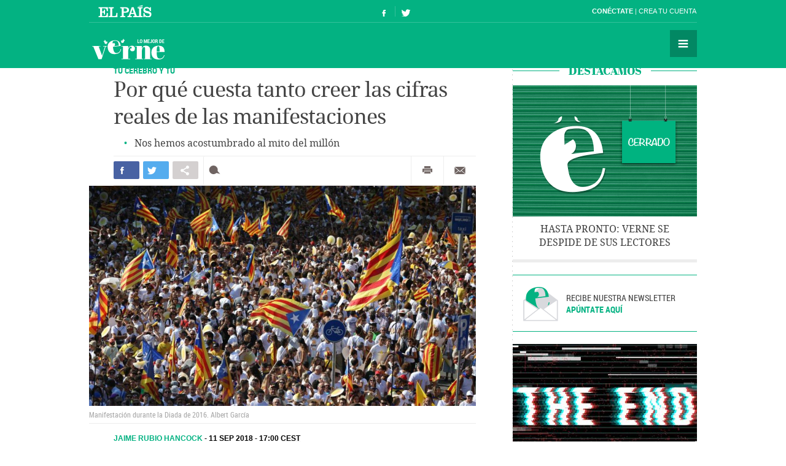

--- FILE ---
content_type: text/html; charset=UTF-8
request_url: https://verne.elpais.com/verne/2018/09/11/articulo/1536675574_645043.html
body_size: 15399
content:
<!DOCTYPE html>
<html lang="es">
<head>
<meta http-equiv="Content-Type" content="text/html; charset=utf8" />
<title> Por qué cuesta tanto creer las cifras reales de las manifestaciones | Verne EL PA&Iacute;S</title>
<meta name="lang" content="es" />
<meta name="viewport" content="width=device-width,initial-scale=1, user-scalable=no" />
<meta name="author" content="Ediciones El País" />
<meta name="description" content="Nos hemos acostumbrado al mito del millón." />
<meta name="keywords" content="costar, creer, cifra, real, manifestación, haber, acostumbrar, mito, millón" />
<meta name="date" scheme="W3CDTF" content="2018-09-11T17:00:17+02:00" />
<meta name="apple-mobile-web-app-capable" content="yes" />
<meta name="apple-mobile-web-app-status-bar-style" content="transparent" />
<meta name="mobile-web-app-capable" content="yes" />
<meta name="news_keywords" content="Manifestaciones,Diada,Matemáticas,Protestas sociales,Fiestas autonómicas,Malestar social,Fiestas,Comunidades autónomas,Ciencias exactas,Administración autonómica"/>
<meta name="DC.title" lang="es" content="Por qué cuesta tanto creer las cifras reales de las manifestaciones" />
<meta name="DC.description" lang="es" content="Nos hemos acostumbrado al mito del millón." />
<meta name="DC.subject" lang="es" content="costar, creer, cifra, real, manifestación, haber, acostumbrar, mito, millón" />
<meta name="DC.date.issued" scheme="W3CDTF" content="2018-09-11" />
<meta name="DC.creator" content="Ediciones El País" />
<meta name="DC.publisher" content="Ediciones El País" />
<meta name="DC.date" scheme="W3CDTF" content="2018-09-11" />
<meta name="DC.language" scheme="RFC1766" content="es" />
<meta property="article:modified_time" content="2018-09-11T17:00:17+02:00" />
<meta property="article:publisher" content="https://www.facebook.com/verne.elpais" />
<meta property="article:published_time" content="2018-09-11" />
<meta property="article:section" content="articulo" />
<meta property="article:tag" content="Manifestaciones" />
<meta property="article:tag" content="Diada" />
<meta property="article:tag" content="Matemáticas" />
<meta property="article:tag" content="Protestas sociales" />
<meta property="article:tag" content="Fiestas autonómicas" />
<meta property="article:tag" content="Malestar social" />
<meta property="article:tag" content="Fiestas" />
<meta property="article:tag" content="Comunidades autónomas" />
<meta property="article:tag" content="Ciencias exactas" />
<meta property="article:tag" content="Administración autonómica" />
<meta property="og:title" content="Por qué cuesta tanto creer las cifras reales de las manifestaciones"/>
<meta property="og:description" content="Nos hemos acostumbrado al mito del millón."/>
<meta property="og:image" content="https://ep01.epimg.net/verne/imagenes/2018/09/11/articulo/1536675574_645043_1536676497_rrss_normal.jpg"/>
<meta property="og:image:width" content="720">
<meta property="og:image:height" content="377">
<meta property="og:updated_time" content="2018-09-11T17:00:17+02:00" />
<meta property="og:url" content="https://verne.elpais.com/verne/2018/09/11/articulo/1536675574_645043.html" />
<meta property="og:type" content="article"/>
<meta property="og:site_name" content="Verne"/>
<meta property="fb:pages"      content="778087035581065" />
<meta property="fb:app_id" content="94039431626"/>
<meta property="twitter:card" content="summary_large_image" />
<meta property="twitter:site" content="@verne" />
<link rel="alternate" href="https://ep00.epimg.net/rss/verne/portada.xml" type="application/rss+xml" title="RSS de la portada de Verne"/>
<link rel="apple-touch-icon-precomposed" href="//ep01.epimg.net/verne/iconos/v1.x/v1.0/logos/ico_app.png" />
<link rel="shortcut icon" sizes="196x196" href="//ep01.epimg.net/verne/iconos/v1.x/v1.0/logos/ico_app.png" />
<link rel="canonical" href="https://verne.elpais.com/verne/2018/09/11/articulo/1536675574_645043.html" />
<link rel="amphtml" href="https://verne.elpais.com/verne/2018/09/11/articulo/1536675574_645043.amp.html" />
<link rel="icon" href="//ep01.epimg.net/verne/iconos/v1.x/v1.0/logos/favicon.ico" type="image/png" />
<script language="javaScript" type="text/javascript">
var c_title         = encodeURIComponent('Por qué cuesta tanto creer las cifras reales de las manifestaciones');
var c_via           = '@verne';
    c_via           = c_via.split('@');
    c_via           = c_via[1];
var c_url           = 'https://verne.elpais.com/verne/2018/09/11/articulo/1536675574_645043.html/verne/2018/09/11/articulo/1536675574_645043.html';
var c_media         = 'https://ep01.epimg.net/verne/imagenes/2018/09/11/articulo/1536675574_645043_1536676497_rrss_normal.jpg';
var c_description   = 'Nos hemos acostumbrado al mito del millón.';
var c_idioma        = 'es';
var url_cache       = '';
</script>
<link href="//ep01.epimg.net/verne/estilos/v1.x/v1.0/comunes.css"  rel="stylesheet" />
<link href="//ep01.epimg.net/verne/estilos/v1.x/v1.0/noticia.css"  rel="stylesheet" />
<link href="//ep01.epimg.net/verne/estilos/v1.x/v1.0/imprimir.css" media="print" rel="stylesheet" />
<!--[if lt IE 9]> <script type="text/javascript" src="//ep01.epimg.net/verne/js/v1.x/v1.0/html5.js"></script> <link rel="stylesheet" href="//ep01.epimg.net/verne/estilos/v1.x/v1.0/ie.css"/> <![endif]--> 
<script type="text/javascript" src="//ep01.epimg.net/verne/js/v1.x/v1.0/noticia.js"></script>
<script type="text/javascript" src="//ep01.epimg.net/verne/js/v1.x/v1.0/noticia_pasapasa.js"></script>
<script type="text/javascript" src="//ep01.epimg.net/verne/js/v1.x/v1.0/funciones.js"></script>
<script type="text/javascript" src="//ep01.epimg.net/js/comun/ll/lazyload.min.js"></script>
<script type="text/javascript">
//<![CDATA[
	var videoPublicityDown = false;
	var videoFuente = "0";
	var url_cache = "//ep02.epimg.net";
	var url_reproductor_epet = "/reproductores/playerVERNE.swf";
	var css_multimedia = "//ep00.epimg.net/estilos/multimedia/multimedia_verne.css";

	var UrlPublicidad = "//pubads.g.doubleclick.net/gampad/ads?sz=640x480&iu=%2F7811748%2Felpais_web%2Fplayer_video%2Fflash&ciu_szs=&impl=s&gdfp_req=1&env=vp&output=vast&correlator={random}&unviewed_position_start=1&description_url=[description_url]";
	var UrlPublicidadOveron = "//pubads.g.doubleclick.net/gampad/ads?sz=640x480&iu=%2F7811748%2Foveron_player%2Felpais_web%2Fflash&ciu_szs=&impl=s&gdfp_req=1&env=vp&output=vast&correlator={random}&unviewed_position_start=1&description_url=[description_url]";

	var publicidad_HTML5 = true;
	var postroll_HTML5 = true;
	var marcado_logtrust = true;
	var MPEP_responsive = true;
	var prebidVideoPEP = true;

	var mediateca_activo_PEP = true;
	//var simplemediaplayer_mediateca_PEP = "//playertop.elpais.com/psdmedia/media/simple/js/SimpleMediaPlayer.youtube.js"
	//var simplemediaplayer_mediateca_PEP = "//playertop.elpais.com/psdmedia/media/simple/js/SimpleMediaPlayer.youtube2.js"

	var DFP_agrupados = 'tu_cerebro_y_tu_a';
	var listado_norm_tags = 'administracion_autonomica_a,problemas_sociales_a,sociedad_a,administracion_publica_a,ciencia_a,manifestaciones_a,diada_a,matematicas_a,protestas_sociales_a,fiestas_autonomicas_a,malestar_social_a,fiestas_a,comunidades_autonomas_a,ciencias_exactas_a,tu_cerebro_y_tu_a';
	var DFP_tags = ["administracion_autonomica_a","problemas_sociales_a","sociedad_a","administracion_publica_a","ciencia_a","manifestaciones_a","diada_a","matematicas_a","protestas_sociales_a","fiestas_autonomicas_a","malestar_social_a","fiestas_a","comunidades_autonomas_a","ciencias_exactas_a","tu_cerebro_y_tu_a"];
	var listado_id_tags = '9551,66424,73526,9558,23019,54290,82237,57147,66593,32456,54166,32455,81186,23023,146617';
	var listado_id_autores = '145413';
	var listado_norm_autores = 'jaime_rubio_hancock_a';

	var referrer = document.referrer;
	if (referrer.indexOf("//t.co/") > -1 || (referrer.indexOf("twitter.com") > 0 && referrer.indexOf("twitter.com") < 30) )
	{
		if (typeof(DFP_tags) != "undefined")
			DFP_tags.push("fromtwitter");
		else
			var DFP_tags = ["fromtwitter"];
	}

	var reg_ref_noticia = /http.?:\/\/[^\/]*\/[^\/]*\/\d+\/\d+\/\d+\/[^\/]*\/(.*?)\.html/i;
	var result_rrn = reg_ref_noticia.exec(document.location.href);
	if (result_rrn)
	{
		if (typeof(DFP_tags) != "undefined")
			DFP_tags.push(result_rrn[1]);
		else
			var DFP_tags = [result_rrn[1]];
	}

//]]>
</script>
<script language="Javascript" type="text/javascript" src="//ep01.epimg.net/js/comun/cx/recomendador.min.js"></script></head>
<body id="noticia" class="noticia" itemscope itemtype="https://schema.org/WebPage"><div id="pxlhddncntrl" style="display:none"><script src="//ep00.epimg.net/js/prisa/user.min.js?i=1"></script><script src="//ep00.epimg.net/verne/js/v1.x/v1.0/user.min.js?v=1"></script><script src="//ep00.epimg.net/js/comun/avisopcdidomi2.js"></script><script src="//ep00.epimg.net/js/gdt/0681c221600c/a81a11db86dc/launch-f2b3c876fe9c.min.js"></script><script src="//ep00.epimg.net/verne/js/comun/comun.min.js"></script><script src="//ep00.epimg.net/verne/js/comun/suggest.js"></script><script src="https://arcsubscriptions.elpais.com/shareSession.js"></script></div><script src="//ep00.epimg.net/js/comun/ll/lazyload.min.js"></script>
<!--== .contenedor ini ==-->
<script type="text/javascript" src="https://ak-ads-ns.prisasd.com/slot/elpais/slot.js"></script>
<div id="AdsCode" style="display:none">
<script type="text/javascript"> 
if (typeof (PBS) != "undefined") {
    var gtpdivid = 'elpais_gpt',
        gtpadunit = 'elpais_verne_tipoacceso/articulo',
        huecosPBS = {},
        listadoKW = [],
        lo_bit = "",
        ls_publi_tipo_acceso = (dispositivoMovil && dispositivoMovil == true) ? 'mob' : 'web';
    gtpadunit = gtpadunit.replace('tipoacceso', ls_publi_tipo_acceso);
    if (typeof (DFP_tags) != "undefined")
        listadoKW = DFP_tags;

    var la_kw_edicion_y_pais = ['p_', 'g_default'];
    listadoKW = listadoKW.concat(la_kw_edicion_y_pais);

    var pbs_dimensiones = EPETBrowserDims();

    if (pbs_dimensiones.ancho >= 980) {
        huecosPBS = {
            "skin": true,
            "ldb1": [
                [728, 90],
                [970, 90],
                [980, 90],
                [980, 180],
                [980, 250]
            ],
            "ldb2": [
                [728, 90],
                [980, 90]
            ],
            "mpu1": [
                [300, 250],
                [300, 600]
            ],
            "mpu2": [
                [300, 250],
                [300, 600]
            ]
        };
    } else if (pbs_dimensiones.ancho >= 728) {
        huecosPBS = {
            "skin": true,
            "ldb1": [
                [728, 90]
            ],
            "ldb2": [
                [728, 90]
            ],
            "mpu1": [
                [300, 250],
                [300, 600]
            ],
            "mpu2": [
                [300, 250],
                [300, 600]
            ]
        };
    } else {
        huecosPBS = {
            "mldb1": [
                [320, 50],
                [320, 100]
            ]
        };

        lo_bit = [{
            sel: '#cuerpo_noticia > p, #cuerpo > p',
            min: 2,
            cls: "publi_luto_vertical",
            pos: {
                'mpu1': [1, [
                    [300, 600],
                    [300, 250]
                ]],
                'mpu2': [4, [300, 250]],
                'mpu3': [6, [300, 250]]
            }
        }];
    }

    var la_opciones_publicidad = {
        asy: true,
        adunit: gtpadunit,
        divid: gtpdivid,
        key: {
            pbskey: listadoKW
        },
        ads: huecosPBS,
        ced: true,
        viT: {
            "sel": '#cuerpo_noticia > p, #cuerpo > p',
            "c": {
                "ch": 300,
                "el": 2,
                "mb": "20px",
                "f": "1D",
                "fc": "fr_pbs_VAST"
            }
        }
    };

    if (lo_bit != "") {
        la_opciones_publicidad["biT"] = lo_bit;
    }

    PBS.setAds(la_opciones_publicidad);

} else
    var PBS = {
        display: function () {}
    };
    </script>  
</div>
<div class="envoltorio_publi estirar">
<script type='text/javascript'>
  if (pbs_dimensiones.ancho >= 728) {
  document.write("<div id='elpais_gpt-INTER'> <script type='text/javascript'> PBS.display('INTER');<\/script></div><div id='elpais_gpt-SKIN'><script type='text/javascript'>PBS.display('SKIN');<\/script></div>");
  }
</script>
</div>
<div class="contenedor estirar">
<div class="envoltorio_publi estirar">
<script type='text/javascript'>
	if (gtpadunit.indexOf('_mob') == -1)
		document.write("<div id='elpais_gpt-LDB1' class='publi_luto_vertical'><script type='text/javascript'>PBS.display('LDB1');<\/script></div>");
	else
		document.write("<div id='elpais_gpt-MLDB1' class='publi_luto_vertical'><script type='text/javascript'>PBS.display('MLDB1');<\/script></div>");
</script>
</div>
<header id="cabecera" class="cabecera cabecera_fija" itemscope="" itemtype="https://schema.org/WPHeader">
<div class="interior estirar">
<div class="contenedor_barra_superior">
<div class="barra_superior estirar">
<div class="contenedor_izquierda">
<a href="//elpais.com" class="el_pais">El País</a>
</div>
<div class="contenedor_derecha">
<div class="usuario">
<div class="fuera estirar" id="boton_usuario">
<a href="https://elpais.com/subscriptions/#/sign-in?prod=VERNE&o=CABEP&backURL=https%3A%2F%2Fverne.elpais.com%2Fverne%2F2018%2F09%2F11%2Farticulo%2F1536675574_645043.html" id="botonIniciarSesion" class="boton iniciar_sesion" title="Con&eacute;ctate">Con&eacute;ctate</a>
<a href="https://elpais.com/subscriptions/#/register?prod=VERNE&o=CABEP&backURL=https%3A%2F%2Fverne.elpais.com%2Fverne%2F2018%2F09%2F11%2Farticulo%2F1536675574_645043.html" class="boton registro">Crea tu cuenta </a>
</div>
</div>
</div>
</div>
</div>
<span class="logo" itemscope itemtype="https://data-vocabulary.org/Breadcrumb"><a itemprop="url title" href="//verne.elpais.com">Verne</a></span>
<ul class="siguenos_en estirar">
<li class="facebook"><a href="https://www.facebook.com/verne.elpais">Síguenos en Facebook</a></li>
<li class="twitter"><a href="https://twitter.com/verne">Síguenos en Twitter</a></li>
</ul>
<div class="contenedor_menu">
<div class="menu" id="menu">
<button id="desplegar_menu" class="boton desplegar_menu">Secciones</button>
<div class="navegacion estirar" itemscope="" itemtype="https://schema.org/SiteNavigationElement">
<ul class="ediciones">
<li class=""> <a href="/s/set_verne_espana.html">Edición España</a></li>
<li class=""> <a href="/s/set_verne_mexico.html">Edición México</a></li>
</ul>
<div class="contenedor_listado_temas estirar">
<p><span>Explora nuestras historias</span> por temas</p>
<ul class="listado_temas estirar">
<li itemprop="name"><a href="//verne.elpais.com/agr/lo_mejor_de_verne/a/" itemprop="url">Lo mejor de Verne</a></li>
<li itemprop="name"><a href="//verne.elpais.com/agr/mil_voces/a/" itemprop="url">Mil Voces</a></li>
<li itemprop="name"><a href="//verne.elpais.com/agr/en_primera_persona/a/" itemprop="url">En 1º persona</a></li>
<li itemprop="name"><a href="//verne.elpais.com/tag/bulos_internet/a/" itemprop="url">Bulos</a></li>
<li itemprop="name"><a href="//verne.elpais.com/agr/tu_cerebro_y_tu/a/" itemprop="url">Tu cerebro y tú</a></li>
<li itemprop="name"><a href="//verne.elpais.com/agr/la_historia_detras_de/a/" itemprop="url">La historia detrás de...</a></li>
<li itemprop="name"><a href="//verne.elpais.com/tag/viral_internet/a/" itemprop="url">Virales</a></li>
<li itemprop="name"><a href="//verne.elpais.com/agr/en_linea/a/" itemprop="url">En línea</a></li>
<li itemprop="name"><a href="//verne.elpais.com/tag/humor/a/" itemprop="url">Humor</a></li>
<li itemprop="name"><a href="//verne.elpais.com/tag/video/a/" itemprop="url">Vídeos</a></li>
<li itemprop="name"><a href="//verne.elpais.com/agr/filosofia_inutil/a/" itemprop="url">Filosofía inútil</a></li>
<li itemprop="name"><a href="//verne.elpais.com/agr/la_carta_de_verne/a/" itemprop="url">La carta de Verne</a></li>
</ul>
</div>
<div id="capaBuscarTemas" class="capa_buscar_temas">
<div class="eleccion_temas estirar">
<form>
<input id="busqueda" type="search" class="temas" placeholder="Buscar cosas">
<div class="desplegable_temas" style="visibility: hidden; z-index: 10500; position: absolute;">
<ul>
<li class="reposo autor">Al<strong>asd</strong>air Fotheringham</li>
<li class="reposo">Al<strong>asd</strong>air Fraser</li>
<li class="reposo">Cecilia G<strong>asd</strong>ia</li>
<li class="reposo">Guardia Revolucionaria</li>
<li class="reposo">Jaume M<strong>asd</strong>eu</li>
<li class="reposo autor">Jordi Plan<strong>asd</strong>emunt</li>
<li class="encima">Jordi Plan<strong>asd</strong>emunt</li>
<li class="reposo">José Banús M<strong>asd</strong>eu</li>
<li class="reposo">Lawrence K<strong>asd</strong>an</li>
<li class="reposo">N<strong>ASD</strong>AQ</li>
<li class="reposo">R<strong>ASD</strong></li>
</ul>
</div>
<p class="ejemplo">Ejemplo: <em>Podemos, Twitter</em></p>
</form>
<script>new EPETSuggestTag(document.getElementById('busqueda'));</script>
</div>
</div>
<!--== .capa_buscar_temas ==-->
<div class="usuario">
<div class="fuera estirar" id="boton_usuario">
<a href="https://elpais.com/subscriptions/#/sign-in?prod=VERNE&o=CABEP&backURL=https%3A%2F%2Fverne.elpais.com%2Fverne%2F2018%2F09%2F11%2Farticulo%2F1536675574_645043.html" id="botonIniciarSesion" class="boton iniciar_sesion" title="Con&eacute;ctate">Con&eacute;ctate</a>
<a href="https://elpais.com/subscriptions/#/register?prod=VERNE&o=CABEP&backURL=https%3A%2F%2Fverne.elpais.com%2Fverne%2F2018%2F09%2F11%2Farticulo%2F1536675574_645043.html" class="boton registro">Crea tu cuenta </a>
</div>
</div>
<div class="barra_enlaces"><a href="//verne.elpais.com/estaticos/quienes-somos/">Quiénes somos</a> 
<a href="https://plus.elpais.com/newsletters/lnp/1/318/?prm=home_landingnwl_verne">Newsletter</a>
</div>
</div>
<!--== .navegacion ==-->
</div>
</div>
</div>
</header>
<div class="contenido estirar">
<main class="principal" id="principal">
<article class="articulo_completo" itemscope itemtype="https://schema.org/Article">
<div class="envoltorio estirar">
<div class="contenido">
<header class="encabezado">
<div class="antetitulo"><span class="enlace"><a class="enlace" href="//verne.elpais.com/agr/tu_cerebro_y_tu/a/" title="TU CEREBRO Y TÚ">TU CEREBRO Y TÚ</a></span></div>
<h1 id="titulo_noticia" itemprop="name headline" class="titulo">Por qué cuesta tanto creer las cifras reales de las manifestaciones</h1>
<div id="subtitulo_noticia">
<h2  itemprop="alternativeHeadline"  class="subtitulo">Nos hemos acostumbrado al mito del millón</h2>
</div>
</header>
<div class="barra_compartir estirar">
<ul class="redes estirar" id="compartir_social_superior">
<li class="facebook"><button id="superior_fb" class="boton estirar"><span class="ico">Compartir en Facebook</span> <span class="contador" id="fbnumsuperior_"></span></button></li>
<li class="twitter"><button id="superior_twit" class="boton estirar"><span class="ico">Compartir en Twiter</span> <span class="contador" id="tnumsuperior_"></span></button></li>
<li class="mas"><button class="boton boton_capa_mas" id="boton_capa_mas_superior">Compartir en otras redes</button>
<div class="capa capa_mas estirar" id="capa_mas_superior"> <button class="boton cerrar" id="cerrar_capa_mas_superior">Cerrar</button>
<ul class="estirar">
<li class="googleplus"><button id="superior_gp" class="boton estirar"><span class="ico">Google Plus</span></button></li>
<li class="linkedin"><button id="superior_linkedin" class="boton estirar"><span class="ico">LinkedIn</span></button></li>
<li class="pinterest"><button id="superior_pinit" class="boton estirar"><span class="ico">Pinterest</span></button></li>
</ul>
</div>
</li>
<li class="comentarios " id="li_comentarios_noticia_superior_1536677941-d5ca53bb3eb55de4cf8b9df402825fed"><a href="#bloque_comentarios" class="boton estirar" title="Ver comentarios"  id="enlace_num_comentarios_header_superior_1536677941-d5ca53bb3eb55de4cf8b9df402825fed"><span class="ico">Comentar</span> <span class="contador" id="num_comentarios_header_superior_1536677941-d5ca53bb3eb55de4cf8b9df402825fed"></span> </a></li>
</ul>
<ul class="varios estirar">
<li class="imprimir"><a id='superior_bomn_imprimir' href="javascript:print();" class="boton">Imprimir</a></li>
<li class="enviar_correo"><button  id="superior_enviar" class="boton boton_enviar_correo">Enviar por correo</button>
<div id="superior_capaEnviarCorreo" class="capa capa_enviar_correo" style="display: none;"></div> 
<script>
    new EPETTwitter ( document.getElementById('superior_twit'), document.getElementById('tnumsuperior_'), params );
    new EPETFacebook ( document.getElementById('superior_fb'), document.getElementById('fbnumsuperior_'), params );
    new EPETGooglePlus ( document.getElementById('superior_gp'), params );
    new EPETLinkedin ( document.getElementById('superior_linkedin'), params );
    new EPETPinterest ( document.getElementById('superior_pinit'), params );
</script>
</li>
</ul>
</div>
<figure class="foto centro" itemprop="image" itemscope itemtype="https://schema.org/ImageObject">
<meta itemprop="url" content="https://ep01.epimg.net/verne/imagenes/2018/09/11/articulo/1536675574_645043_1536676491_noticia_normal.jpg"/>
<img onload="lzld(this)" src="//ep00.epimg.net/t.gif" data-src="//ep01.epimg.net/verne/imagenes/2018/09/11/articulo/1536675574_645043_1536676491_noticia_normal.jpg" width="630" height="359" title="Manifestación durante la Diada de 2016" alt="Manifestación durante la Diada de 2016">
<figcaption itemprop="description" class="pie"> Manifestación durante la Diada de 2016. <span itemprop="author" class="autor">Albert García</span> </figcaption>
</figure>
<div class="barra_meta">
<meta content="2018-09-11T17:00:17+02:00" itemprop="datePublished">
<a href="/autor/jaime_rubio_hancock/a/" class="autor" itemprop="author" title="Ver todas las noticias de Jaime Rubio Hancock">	Jaime Rubio Hancock
</a>
<time datetime="2018-09-11T17:00:17+02:00" itemprop="dateModified" class="actualizado">  <a href="/tag/fecha/20180911" title="Ver todas las noticias de esta
fecha">11 SEP 2018 - 17:00 <abbr title="Central European Summer Time">CEST</abbr></a></time>
</div>
<!--== .meta ==-->
<div class="cuerpo" itemprop="articleBody" id="cuerpo_noticia">
<p dir="ltr">A la mitad de los visitantes del Exploratorium, museo de ciencia de San Francisco, le hicieron las siguientes preguntas:</p>
<p dir="ltr">- ¿La secuoya más alta mide más o menos de 365 metros?</p>
<p dir="ltr">- ¿Cuánto crees que mide la secuoya más alta?</p>
<p dir="ltr">La otra mitad recibió las mismas preguntas, pero en lugar de 365 metros, se proponía la cifra de 55.</p>
<p dir="ltr">Resultado: el primer grupo estimó, de media, que la secuoya más alta medía 257 metros y el segundo, 86 metros. (<a href="https://es.wikipedia.org/wiki/Sequoia_sempervirens">Superan los 115 metros, por cierto</a>).</p>
<p dir="ltr">Se trata de uno de los ejemplos del <a href="//verne.elpais.com/verne/2014/09/29/articulo/1411970154_000194.html">sesgo de anclaje</a> que recoge Daniel Kahneman en su libro <em>Pensar rápido, pensar despacio.</em> Consiste en la tendencia a tener demasiado en cuenta una referencia o información anterior. Este sesgo tiene implicaciones en fusiones empresariales y en negociaciones de compraventa, por el peso que tiene la primera oferta. El efecto se da incluso con números al azar o absurdos.</p>
<p dir="ltr">Algo parecido ocurre en las manifestaciones: nos han acostumbrado a la cifra mágica del millón de asistentes, por lo que cuando se dice que a una concentración acudieron 100.000 o 200.000 personas parece que ha sido un fracaso.</p>
<p dir="ltr"><strong>Cómo contar manifestantes</strong></p>
<p dir="ltr">Contar manifestantes de forma bastante aproximada no es difícil: hay que medir los metros cuadrados de la marcha y considerar que no caben más de dos personas por metro cuadrado si la manifestación es en movimiento y hasta cuatro si se trata de la cabecera o de un grupo muy compacto y estático.</p>
<p dir="ltr">No es nada nuevo: este sistema está incluido en el <em>Libro de Estilo</em> de EL PAÍS y se llama método Jacobs, por Herbert Jacobs. Este profesor de periodismo en la Universidad de Berkeley, en Estados Unidos, lo usó para contar manifestantes contra la guerra de Vietnam en los años 60. Incluso hay <a href="https://www.mapchecking.com">herramientas online como MapChecking</a> que ayudan a hacer este cálculo aproximado.</p>
<p dir="ltr">Puede parecer que caben más de dos personas en un metro cuadrado, pero el periodista de EL PAÍS Kiko Llaneras apunta que no es tanto espacio como puede parecer. De hecho, le mostró varias fotografías de la manifestación de la Diada de 2017 a <a href="https://twitter.com/sdoig?lang=es">Steve Doig</a>, profesor de la Universidad de Arizona especializado en estos asuntos. Según la Guardia Urbana, a esta manifestación acudió un millón de personas. Según el cálculo de EL PAÍS, fueron 500.000 personas, <a href="//elpais.com/ccaa/2017/09/11/catalunya/1505146699_315551.html">contando tres personas por metro cuadrado</a>.</p>
<p dir="ltr">Doig apuntaba por correo electrónico que es evidente que la asistencia fue excelente, pero hay que tener en cuenta que la gente “camina, se gira, mueve los brazos, lleva banderas”. Teniendo en cuenta todo esto, el profesor considera que una estimación realista sería de 2 personas por metro cuadrado.</p>
<p>La disputa se repetirá este año: el periodista Matthew Bennet <a href="https://www.patreon.com/posts/expectativas-en-21202163">avanzaba un cálculo</a> teniendo en cuenta el área prevista de la manifestación del 11 de septiembre. Para alcanzar el objetivo del millón, la cifra debería estar entre las 3 y 5 personas por metro cuadrado a lo largo de todo el recorrido. No es un número <a href="http://www.gkstill.com/Support/crowd-density/CrowdDensity-1.html">que se pueda mantener para multidudes en movimiento</a>, como se ve en este vídeo de Keith Still, profesor de la Universidad de Manchester.</p>
<a name="sumario_2"></a>
<div id="sumario_2|video" class="centro">
<div id="videonoticia" class="media">
<figure class="foto centro" itemprop="image" itemscope itemtype="https://schema.org/ImageObject">
<meta itemprop="url" content="https://ep01.epimg.net/iconos/v1.x/v1.0/promos/promo_og_elpais.png">
<meta itemprop="width" content="200">
<meta itemprop="height" content="200">
<script language="Javascript" type="text/javascript">
//<![CDATA[
    // Hash con los datos para el reproductor de video
    var datosVideo_1536686638 = {};

    var anchoReproductor_1536686638 = 0;
    var altoReproductor_1536686638  = 0;



    var urlPrimerFotograma_1536686638  = url_cache + '';
    var urlFotogramaFijo_1536686638    = url_cache + '';

    datosVideo_1536686638.tipo          = 'externo';
    datosVideo_1536686638.id_multimedia = '';

    datosVideo_1536686638.anchoPlayer   = anchoReproductor_1536686638;
    datosVideo_1536686638.altoPlayer    = altoReproductor_1536686638;
    datosVideo_1536686638.caratula      = urlFotogramaFijo_1536686638;
    datosVideo_1536686638.publiActiva   = true;
    datosVideo_1536686638.keywordsVideo = 'verne,articulo';
    datosVideo_1536686638.urls = Array();
          datosVideo_1536686638.urls.push('https://www.youtube.com/watch?v=74OVLF3xOJw');
                
    datosVideo_1536686638.urlNoticia  = '/verne/2018/09/11/articulo/1536675574_645043.html';
    datosVideo_1536686638.tituloVideo           = '';
    datosVideo_1536686638.tagsIds               = '54290,82237,57147,66593,32456,54166,32455,81186,23023,9551,66424,73526,9558,23019';
    datosVideo_1536686638.tagsNombreNormalizado = 'manifestaciones_a,diada_a,matematicas_a,protestas_sociales_a,fiestas_autonomicas_a,malestar_social_a,fiestas_a,comunidades_autonomas_a,ciencias_exactas_a,administracion_autonomica_a,problemas_sociales_a,sociedad_a,administracion_publica_a,ciencia_a';

    datosVideo_1536686638.tituloPlayer  = '';
    datosVideo_1536686638.duracionVideo = '';

    // Llamada para pintar el reproductor de video
    reproductorMultimedia(datosVideo_1536686638);

//]]>
</script>
</figure>
<div class="sumario-texto">
</div>
</div>
</div>
<p dir="ltr">Llaneras también recuerda que hay 7 millones de habitantes en Cataluña y 2 millones de votantes de formaciones independentistas. Resulta difícil pensar en un millón de manifestantes en Barcelona, que tiene 1,6 millones de habitantes.</p>
<p dir="ltr">El problema es que nos hemos acostumbrado a esa cifra del millón, a la que las cifras oficiales también recurren a menudo. Si hemos estado en una manifestación de "un millón", luego resulta difícil creer que otra protesta similar solo tiene 100.000 personas.</p>
<p dir="ltr"><strong>La cifra mágica del millón</strong></p>
<p dir="ltr">En octubre del año pasado, <a href="//elpais.com/elpais/2017/09/29/opinion/1506674781_614116.html">Álex Grijelmo publicaba en EL PAÍS un artículo hablando de esta cifra mágica del millón de personas</a>, que supuestamente se ha alcanzado en muchas manifestaciones: por ejemplo, en la de protesta por el asesinato de Francisco Tomás y Valiente y tras los recortes del Estatut en 2010.</p>
<p dir="ltr">Ni siquiera es reciente: Grijelmo recuerda que también se usaba para las demostraciones de adhesión a Franco en la plaza de Oriente de Madrid, donde no caben más de 160.000 personas. Y se lleva usando desde entonces: por ejemplo, cuando Josep Tarradellas volvió del exilio, tras el golpe de Estado del 23-F, después del asesinato de Miguel Ángel Blanco y tras el 11-M.</p>
<p dir="ltr">Sin embargo, la cifra no es realista. Teniendo en cuenta las densidades y superficies, es difícil que la manifestación contra ETA tras el asesinato de Tomás y Valiente superara las 380.000 personas, por ejemplo. La manifestación del Estatut se habría quedado en unas 75.000.</p>
<p dir="ltr">En este último caso, Grijelmo habla de Lynce, empresa que entre 2009 y 2011 contaba con un sistema de conteo para el que también se usaban fotografías cenitales. Durante esos años, Lynce <a href="http://www.jorgedioni.com/blog/es-mucho-mejor-inventarselo-todo/">redujo las cifras de asistencia aún más de lo habitual con el método Jacobs</a>.</p>
<p dir="ltr">Aparte de Lynce, hubo otra experiencia conocida, que demostró que hacer estos cálculos no era tan difícil. Los blogueros del <a href="http://manifestometro.blogspot.com/">Manifestómetro</a> estuvieron varios años calculando los asistentes a muchas manifestaciones, teniendo en cuenta las densidades y ajustándolas según su experiencia en el terreno.</p>
<p dir="ltr">Los resultados de sus cálculos también decepcionaron a muchos de los asistentes a estas concentraciones. Por ejemplo, la manifestación de 2007 contra ETA en Madrid <a href="http://manifestometro.blogspot.com/2007/02/manifestacin-3-f-recuento-de.html">reunió a un máximo de 150.000 personas</a>, según el Manifestómetro. Los cálculos de EL PAÍS <a href="//elpais.com/diario/2007/02/04/espana/1170543603_850215.html">dejaron la cifra en 210.000</a>. Estas discrepancias podrían ser razonables: pueden depender de la hora del cálculo o de diferencias en la densidad o en la consideración del área total de la manifestación, por ejemplo.</p>
<p dir="ltr">En cambio, la Comunidad de Madrid dio la cifra de millón y medio de participantes, lo que suponía una densidad media de 39 personas por metro cuadrado. Ni añadiendo metros cuadrados de otras calles ni suponiendo que hubo gente que llegó o se marchó antes se puede llegar a cifras semejantes. Estaríamos hablando de varios pisos de manifestantes.</p>
<div id="sumario_1|despiece" class="centro">
<a name="sumario_1"></a>
<div class="aside estirar">
<h2>¿La Million Man March llegó al millón de personas?</h2>
<p dir="ltr">La manía por inflar cifras de manifestantes y llegar al millón no es exclusiva de España. Por ejemplo, el <a href="https://www.britannica.com/event/Million-Man-March">Million Man March </a>de Estados Unidos: el 16 de octubre de 1995 se concentraron centenares de miles de personas en Washington para protestar por la discriminación hacia la población negra. Los organizadores hablaron de entre 1,5 y 2 millones de asistentes, y el National Park Service estimó la cifra en 400.000. La Universidad de Boston <a href="https://www.washingtonpost.com/apps/g/page/national/just-how-many-people-were-at-the-million-man-march-in-1995/1841/">dejó la cifra en algo más de 800.000</a>, con un margen de error del 20%.</p>
<p dir="ltr"><em>The Guardian</em> también registró las diferencias entre las estimaciones oficiales y de los organizadores en las principales manifestaciones de Londres. En 10 de los 18 casos estudiados, la estimación de la organización <a href="https://www.theguardian.com/news/datablog/2011/mar/28/demonstrations-protests-uk-list">al menos doblaba la de la policía</a>.</p>
<p dir="ltr">En Italia, Silvio Berlusconi <a href="http://www.repubblica.it/2006/12/sezioni/politica/cdl-5/cronaca-manifestazione-cdl/cronaca-manifestazione-cdl.html">aseguró en 2006 haber congregado a dos millones de personas</a> en la plaza San Giovanni de Roma. <a href="https://pagellapolitica.it/blog/show/30/1-milione-in-piazza-il-fact-checking">En realidad</a>, sería casi imposible meter a medio millón de personas, contando las calles cercanas a la plaza y una densidad de 4 personas por metro cuadrado.</p>
<p dir="ltr">En Francia también se da habitualmente este <a href="https://fr.wikipedia.org/wiki/Liste_des_manifestations_les_plus_importantes_en_France#XXIe_si%C3%A8cle">baile entre las cifras de los organizadores y las oficiales</a>. Una veintena de medios de comunicación -incluidos <em>Libération</em>, <em>Le Monde</em> y la agencia AFP- se unieron en marzo de 2018 para usar <a href="http://www.leparisien.fr/societe/greve-enfin-une-methode-independante-pour-compter-les-manifestants-21-03-2018-7621563.php">un sistema que cuenta los manifestantes gracias a dos sensores instalados en la calle</a>, que se complementa y pondera con contajes manuales por un equipo de observadores. En mayo, la manifestación contra Macron reunió a 160.000 personas en París, según los organizadores; 40.000, según la policía, y 38.900, <a href="http://www.liberation.fr/france/2018/05/05/la-fete-a-macron-38-900-participants-a-paris-selon-le-collectif-des-medias_1648079">según este método</a>.</p>
</div>
</div>
<p dir="ltr"><em>Fe de erratas: en una primera versión de este artículo se daba una cifra errónea de manifestantes en la Diada 2017, de 160.000 participantes. La correcta es 500.000 personas.</em></p>
<p class="nota_pie">* También puedes seguirnos en <a href="https://www.instagram.com/verne.elpais/">Instagram</a> y <a href="https://flipboard.com/@VerneElPais">Flipboard</a>. ¡No te pierdas lo mejor de Verne!</p>                    </div>
<div class="barra_compartir estirar">
<ul class="redes estirar" id="compartir_social_inferior">
<li class="facebook"><button id="inferior_fb" class="boton estirar"><span class="ico">Compartir en Facebook</span> <span class="contador" id="fbnuminferior_"></span></button></li>
<li class="twitter"><button id="inferior_twit" class="boton estirar"><span class="ico">Compartir en Twiter</span> <span class="contador" id="tnuminferior_"></span></button></li>
<li class="mas"><button class="boton boton_capa_mas" id="boton_capa_mas_inferior">Compartir en otras redes</button>
<div class="capa capa_mas estirar" id="capa_mas_inferior"> <button class="boton cerrar" id="cerrar_capa_mas_inferior">Cerrar</button>
<ul class="estirar">
<li class="googleplus"><button id="inferior_gp" class="boton estirar"><span class="ico">Google Plus</span></button></li>
<li class="linkedin"><button id="inferior_linkedin" class="boton estirar"><span class="ico">LinkedIn</span></button></li>
<li class="pinterest"><button id="inferior_pinit" class="boton estirar"><span class="ico">Pinterest</span></button></li>
</ul>
</div>
</li>
<li class="comentarios " id="li_comentarios_noticia_inferior_1536677941-d5ca53bb3eb55de4cf8b9df402825fed"><a href="#bloque_comentarios" class="boton estirar" title="Ver comentarios"  id="enlace_num_comentarios_header_inferior_1536677941-d5ca53bb3eb55de4cf8b9df402825fed"><span class="ico">Comentar</span> <span class="contador" id="num_comentarios_header_inferior_1536677941-d5ca53bb3eb55de4cf8b9df402825fed"></span> </a></li>
</ul>
<ul class="varios estirar">
<li class="imprimir"><a id='inferior_bomn_imprimir' href="javascript:print();" class="boton">Imprimir</a></li>
<li class="enviar_correo"><button  id="inferior_enviar" class="boton boton_enviar_correo">Enviar por correo</button>
<div id="inferior_capaEnviarCorreo" class="capa capa_enviar_correo" style="display: none;"></div> 
<script>
    new EPETTwitter ( document.getElementById('inferior_twit'), document.getElementById('tnuminferior_'), params );
    new EPETFacebook ( document.getElementById('inferior_fb'), document.getElementById('fbnuminferior_'), params );
    new EPETGooglePlus ( document.getElementById('inferior_gp'), params );
    new EPETLinkedin ( document.getElementById('inferior_linkedin'), params );
    new EPETPinterest ( document.getElementById('inferior_pinit'), params );
</script>
</li>
</ul>
</div>
</div>
<!--== .patrocinio ==-->
<div class="enlaces_abajo estirar">
<section class="enlaces">
<p class="sigue_leyendo">Sigue leyendo</p>
<ul class="listado_enlaces">
<li class="confoto">
<figure itemprop="image" itemscope="" itemtype="https://schema.org/Photograph" class="foto">
<meta itemprop="url" content="https://ep01.epimg.net/verne/imagenes/2018/09/11/articulo/1536675574_645043_1536677510_noticiarelacionadaprincipal_normal.jpg">
<a href="//verne.elpais.com/verne/2016/06/20/articulo/1466452416_511871.html" title="">
<img width="486" height="347" onload="lzld(this)" src="//ep00.epimg.net/t.gif" data-src="//ep01.epimg.net/verne/imagenes/2018/09/11/articulo/1536675574_645043_1536677510_noticiarelacionadaprincipal_normal.jpg" alt="" title="">
</a>
</figure>
<a href="//verne.elpais.com/verne/2016/06/20/articulo/1466452416_511871.html"  >Tu voto no es tan racional como crees: así influyen los sesgos </a>			</li>
<li class="confoto">
<figure itemprop="image" itemscope="" itemtype="https://schema.org/Photograph" class="foto">
<meta itemprop="url" content="https://ep01.epimg.net/verne/imagenes/2018/09/11/articulo/1536675574_645043_1536677599_noticiarelacionadaprincipal_normal.jpg">
<a href="//verne.elpais.com/verne/2018/05/25/articulo/1527245474_944061.html" title="">
<img width="486" height="347" onload="lzld(this)" src="//ep00.epimg.net/t.gif" data-src="//ep01.epimg.net/verne/imagenes/2018/09/11/articulo/1536675574_645043_1536677599_noticiarelacionadaprincipal_normal.jpg" alt="" title="">
</a>
</figure>
<a href="//verne.elpais.com/verne/2018/05/25/articulo/1527245474_944061.html"  >Así ha afectado Gürtel a la visión política de los jóvenes </a>			</li>
</ul>
</section>
</div>
<div class="barra_etiquetas estirar">
<p class="archivado_en">Archivado en:</p>
<div class="contenedor_listado_etiquetas desplegado" id="contenedorLista5573">
<ul class="listado_etiquetas estirar">
<li><a href="/tag/manifestaciones/a/" title="Ver m&aacute;s noticias de [Manifestaciones]">Manifestaciones</a></li>
<li><a href="/tag/diada/a/" title="Ver m&aacute;s noticias de [Diada]">Diada</a></li>
<li><a href="/tag/matematicas/a/" title="Ver m&aacute;s noticias de [Matemáticas]">Matemáticas</a></li>
<li><a href="/tag/protestas_sociales/a/" title="Ver m&aacute;s noticias de [Protestas sociales]">Protestas sociales</a></li>
<li><a href="/tag/fiestas_autonomicas/a/" title="Ver m&aacute;s noticias de [Fiestas autonómicas]">Fiestas autonómicas</a></li>
<li><a href="/tag/malestar_social/a/" title="Ver m&aacute;s noticias de [Malestar social]">Malestar social</a></li>
<li><a href="/tag/fiestas/a/" title="Ver m&aacute;s noticias de [Fiestas]">Fiestas</a></li>
<li><a href="/tag/comunidades_autonomas/a/" title="Ver m&aacute;s noticias de [Comunidades autónomas]">Comunidades autónomas</a></li>
<li><a href="/tag/ciencias_exactas/a/" title="Ver m&aacute;s noticias de [Ciencias exactas]">Ciencias exactas</a></li>
<li><a href="/tag/administracion_autonomica/a/" title="Ver m&aacute;s noticias de [Administración autonómica]">Administración autonómica</a></li>
<li><a href="/tag/problemas_sociales/a/" title="Ver m&aacute;s noticias de [Problemas sociales]">Problemas sociales</a></li>
<li><a href="/tag/sociedad/a/" title="Ver m&aacute;s noticias de [Sociedad]">Sociedad</a></li>
<li><a href="/tag/administracion_publica/a/" title="Ver m&aacute;s noticias de [Administración pública]">Administración pública</a></li>
<li><a href="/tag/ciencia/a/" title="Ver m&aacute;s noticias de [Ciencia]">Ciencia</a></li>
</ul>
</div> 
</div> 
<script>
if (typeof EPETshowHideTags == 'function') {

    EPETshowHideTags('contenedorLista5573');

}
</script>
</article>
</main>
<aside class="secundaria" itemscope itemtype="https://schema.org/WPSideBar">
<section id="destacadas" class="bloque bloque_destacadas estirar" data-vr-zone="Noticias destacadas">
<h3 itemprop="name" class="encabezado"><span class="sin_enlace">DESTACAMOS</span></h3>
<div class="envoltorio estirar">
<article id="verne-articulo-1614682425_888407" class="articulo " itemtype="https://schema.org/Article" itemscope="itemscope" data-vr-contentbox="">
<div class="interior estirar">
<figure class="foto" itemtype="https://schema.org/ImageObject" itemscope="" itemprop="image">
<meta content="https://ep01.epimg.net/verne/imagenes/2021/03/02/articulo/1614682425_888407_1614876067_miniatura_normal.gif" itemprop="url">
<a href="/verne/2021/03/02/articulo/1614682425_888407.html"><img width="300" height="214" alt="" onload="lzld(this)" src="//ep00.epimg.net/t.gif" data-src="//ep01.epimg.net/verne/imagenes/2021/03/02/articulo/1614682425_888407_1614876067_miniatura_normal.gif"></a>
</figure>
<div class="antetitulo">
<a href="//verne.elpais.com/agr/la_historia_detras_de/a" class="enlace">VERNE</a>
</div>
<h2 itemprop="name headline" class="titulo"><a itemprop="url" href="/verne/2021/03/02/articulo/1614682425_888407.html">Hasta pronto: Verne se despide de sus lectores</a></h2>
</div>  
</article>
<div class="bloque_newsletter">
<div class="interior">
<img width="58" height="56" alt="Icono newsletter Verne" onload="lzld(this)" src="//ep00.epimg.net/t.gif" data-src="//ep01.epimg.net/verne/iconos/v1.x/v1.0/varios/ico-news-verne.svg">
<div class="texto">
<p>Recibe nuestra newsletter</p>
<p class="llamada_accion"><a href="https://plus.elpais.com/newsletters/lnp/1/318/?prm=not_landingnwl_verne"><strong>Apúntate aquí</strong></a></p>
</div>
</div>
</div>
<div class="envoltorio_publi estirar">
<div id='elpais_gpt-MPU1' class='publi_luto_horizontal'>
<script type='text/javascript'>
            if (gtpadunit.indexOf('_mob') == -1) {
			    PBS.display('MPU1');
            }
		</script>
</div>
</div>
<article id="verne-articulo-1614687109_114497" class="articulo " itemtype="https://schema.org/Article" itemscope="itemscope" data-vr-contentbox="">
<div class="interior estirar">
<figure class="foto" itemtype="https://schema.org/ImageObject" itemscope="" itemprop="image">
<meta content="https://ep01.epimg.net/verne/imagenes/2021/03/02/articulo/1614687109_114497_1614759391_miniatura_normal.jpg" itemprop="url">
<a href="/verne/2021/03/02/articulo/1614687109_114497.html"><img width="300" height="214" alt="" onload="lzld(this)" src="//ep00.epimg.net/t.gif" data-src="//ep01.epimg.net/verne/imagenes/2021/03/02/articulo/1614687109_114497_1614759391_miniatura_normal.jpg"></a>
</figure>
<div class="antetitulo">
<a href="//verne.elpais.com/agr/la_historia_detras_de/a" class="enlace">VERNE</a>
</div>
<h2 itemprop="name headline" class="titulo"><a itemprop="url" href="/verne/2021/03/02/articulo/1614687109_114497.html">Verne, nuestro gran medio digital</a></h2>
</div>  
</article>
<article id="verne-articulo-1614609518_909079" class="articulo " itemtype="https://schema.org/Article" itemscope="itemscope" data-vr-contentbox="">
<div class="interior estirar">
<figure class="foto" itemtype="https://schema.org/ImageObject" itemscope="" itemprop="image">
<meta content="https://ep01.epimg.net/verne/imagenes/2021/03/01/articulo/1614609518_909079_1614671545_miniatura_normal.jpg" itemprop="url">
<a href="/verne/2021/03/01/articulo/1614609518_909079.html"><img width="300" height="214" alt="" onload="lzld(this)" src="//ep00.epimg.net/t.gif" data-src="//ep01.epimg.net/verne/imagenes/2021/03/01/articulo/1614609518_909079_1614671545_miniatura_normal.jpg"></a>
</figure>
<div class="antetitulo">
<a href="//verne.elpais.com/tag/meme_internet/a" class="enlace">Memes</a>
</div>
<h2 itemprop="name headline" class="titulo"><a itemprop="url" href="/verne/2021/03/01/articulo/1614609518_909079.html">No digas adiós, di "maravillosa jugada": nos despedimos con nuestros memes favoritos</a></h2>
</div>  
</article>
<article id="verne-articulo-1613146356_847244" class="articulo " itemtype="https://schema.org/Article" itemscope="itemscope" data-vr-contentbox="">
<div class="interior estirar">
<figure class="foto" itemtype="https://schema.org/ImageObject" itemscope="" itemprop="image">
<meta content="https://ep01.epimg.net/verne/imagenes/2021/02/12/articulo/1613146356_847244_1613642246_miniatura_normal.jpg" itemprop="url">
<a href="/verne/2021/02/12/articulo/1613146356_847244.html"><img width="300" height="214" alt="" onload="lzld(this)" src="//ep00.epimg.net/t.gif" data-src="//ep01.epimg.net/verne/imagenes/2021/02/12/articulo/1613146356_847244_1613642246_miniatura_normal.jpg"></a>
</figure>
<div class="antetitulo antetitulo_bajoregistro">
<span></span>
</div>
<h2 itemprop="name headline" class="titulo"><a itemprop="url" href="/verne/2021/02/12/articulo/1613146356_847244.html">Los chistes han muerto, larga vida al meme</a></h2>
</div>  
</article>
</div> 
</section> 
<div class="envoltorio_publi estirar">
</div>
</aside>
<!--== .secundaria fin ==-->
</div> <!--== .contenido fin ==-->
<section class="caja caja_lo_mas_visto estirar">
<h3 class="encabezado"><a class="enlace" href="https://verne.elpais.com">Lo más visto en Verne</a></h3>
<div class="interior estirar">
<ol class="lista estirar">
<li class="estirar"><a href="https://verne.elpais.com/verne/2020/10/29/articulo/1603984413_194083.html" title="Ver Noticia">13 relatos cortos de terror para disfrutar de un Halloween de sofá, mantita y sustos</a></li>
<li class="estirar"><a href="https://verne.elpais.com/verne/2018/08/07/articulo/1533648886_908694.html" title="Ver Noticia">“Groenlandia ya no parece tan grande como África”: Google Maps muestra la Tierra como un globo</a></li>
<li class="estirar"><a href="https://verne.elpais.com/verne/2015/01/21/articulo/1421860773_040293.html" title="Ver Noticia">Estas son las 36 preguntas que conseguirán que te enamores</a></li>
<li class="estirar"><a href="https://verne.elpais.com/verne/2015/08/04/articulo/1438683590_611299.html" title="Ver Noticia">Los 49 peores chistes de la historia</a></li>
<li class="estirar"><a href="https://verne.elpais.com/verne/2020/02/06/mexico/1580950481_339012.html" title="Ver Noticia">20 mapas que muestran cómo ha cambiado el territorio de México desde la Independencia</a></li>
<li class="estirar"><a href="https://verne.elpais.com/verne/2016/08/09/articulo/1470757698_679060.html" title="Ver Noticia">Lo que tu pasaporte dice de ti</a></li>
<li class="estirar"><a href="https://verne.elpais.com/verne/2016/11/21/articulo/1479723780_980682.html" title="Ver Noticia">El vestido blanco y dorado (o azul y negro) vuelve en forma de chanclas</a></li>
<li class="estirar"><a href="https://verne.elpais.com/verne/2016/01/27/articulo/1453897011_477533.html" title="Ver Noticia">15 ilusiones ópticas que harán que no vuelvas a fiarte de tus propios ojos</a></li>
<li class="estirar"><a href="https://verne.elpais.com/verne/2015/04/22/articulo/1429704573_761260.html" title="Ver Noticia">7 juegos clásicos de lógica para ponerte a prueba</a></li>
<li class="estirar"><a href="https://verne.elpais.com/verne/2020/03/02/articulo/1583139285_722630.html" title="Ver Noticia">Descubre cuántas personas nacieron el mismo día que tú</a></li>
</ol>
</div>
</section>
<div class="envoltorio_publi estirar">
<div id='elpais_gpt-LDB2' class='publi_luto_vertical'>
<script type='text/javascript'>
                        PBS.display('LDB2');
                </script>
</div>
</div>
<footer itemtype="https://schema.org/WPFooter" itemscope="" class="pie_corporativo">
<p class="un_producto" itemscope="copyrightHolder" itemtype="https://schema.org/Organization">UNA WEB DE <a itemprop="name" href="//elpais.com" class="el_pais">EL PAÍS</a></p>
<div class="barra_corporativos">
&copy; EDICIONES EL PAÍS S.L.  
<a href="//elpais.com/estaticos/publicidad/">Publicidad</a> 
<a href="//elpais.com/estaticos/aviso-legal/">Aviso legal</a> 
<a rel="nofollow" href="//elpais.com/estaticos/politica-privacidad/">Política de privacidad</a> 
<a href="https://www.prisa.com/es/info/politica-de-cookies-publi">Política cookies</a> 
<a rel="nofollow" href="#" onclick="Didomi.preferences.show();return false;">Configuración de cookies</a> 
<a href="/rss/verne/portada.xml">RSS</a> 
<a href="http://www.prisa.com">PRISA</a> 
</div>
</footer>
<script type="text/javascript">
    if(typeof(archivoCargado)!="undefined"){
        _inicializar();
    };
</script>
</body>
</html>


--- FILE ---
content_type: text/css
request_url: https://ep01.epimg.net/verne/estilos/v1.x/v1.0/comunes.css
body_size: 10554
content:
@-ms-viewport{
  width: device-width;
}
@font-face {
    font-family: 'Lato';
    src: url('/fonts/v1.x/v1.0/lato/lato-regular-webfont.eot');
    src: url('/fonts/v1.x/v1.0/lato/lato-regular-webfont.eot?#iefix') format('embedded-opentype'),
         url('/fonts/v1.x/v1.0/lato/lato-regular-webfont.woff') format('woff'),
         url('/fonts/v1.x/v1.0/lato/lato-regular-webfont.ttf') format('truetype'),
         url('/fonts/v1.x/v1.0/lato/lato-regular-webfont.svg#lato') format('svg');
    font-weight: normal;
    font-style: normal;
    font-display: swap;
}
@font-face {
    font-family: 'Lato';
    src: url('/fonts/v1.x/v1.0/lato/lato-bold-webfont.eot');
    src: url('/fonts/v1.x/v1.0/lato/lato-bold-webfont.eot?#iefix') format('embedded-opentype'),
         url('/fonts/v1.x/v1.0/lato/lato-bold-webfont.woff') format('woff'),
         url('/fonts/v1.x/v1.0/lato/lato-bold-webfont.ttf') format('truetype'),
         url('/fonts/v1.x/v1.0/lato/lato-bold-webfont.svg#latobold') format('svg');
    font-weight: bold;
    font-style: normal;
    font-display: swap;
}
@font-face {
    font-family: 'Lato';
    src: url('/fonts/v1.x/v1.0/lato/lato-black-webfont.eot');
    src: url('/fonts/v1.x/v1.0/lato/lato-black-webfont.eot?#iefix') format('embedded-opentype'),
         url('/fonts/v1.x/v1.0/lato/lato-black-webfont.woff') format('woff'),
         url('/fonts/v1.x/v1.0/lato/lato-black-webfont.ttf') format('truetype'),
         url('/fonts/v1.x/v1.0/lato/lato-black-webfont.svg#latoblack') format('svg');
    font-weight: 900;
    font-style: normal;
    font-display: swap;
}
@font-face {
    font-family: 'Roboto Slab';
    src: url('/fonts/v1.x/v1.0/roboto_slab/robotoslab-light-webfont.eot');
    src: url('/fonts/v1.x/v1.0/roboto_slab/robotoslab-light-webfont.eot?#iefix') format('embedded-opentype'),
         url('/fonts/v1.x/v1.0/roboto_slab/robotoslab-light-webfont.woff') format('woff'),
         url('/fonts/v1.x/v1.0/roboto_slab/robotoslab-light-webfont.ttf') format('truetype'),
         url('/fonts/v1.x/v1.0/roboto_slab/robotoslab-light-webfont.svg#robotobold') format('svg');
    font-weight: normal;
    font-style: normal;
    font-display: swap;
}
@font-face {
    font-family: 'Roboto Slab';
    src: url('/fonts/v1.x/v1.0/roboto_slab/robotoslab-regular-webfont.eot');
    src: url('/fonts/v1.x/v1.0/roboto_slab/robotoslab-regular-webfont.eot?#iefix') format('embedded-opentype'),
         url('/fonts/v1.x/v1.0/roboto_slab/robotoslab-regular-webfont.woff') format('woff'),
         url('/fonts/v1.x/v1.0/roboto_slab/robotoslab-regular-webfont.ttf') format('truetype'),
         url('/fonts/v1.x/v1.0/roboto_slab/robotoslab-regular-webfont.svg#roboto') format('svg');
    font-weight: 700;
    font-style: normal;
    font-display: swap;
}
@font-face {
    font-family: 'Roboto Condensed';
    src: url('/fonts/v1.x/v1.0/roboto/robotocondensed-regular-webfont.eot');
    src: url('/fonts/v1.x/v1.0/roboto/robotocondensed-regular-webfont.eot?#iefix') format('embedded-opentype'),
         url('/fonts/v1.x/v1.0/roboto/robotocondensed-regular-webfont.woff') format('woff'),
         url('/fonts/v1.x/v1.0/roboto/robotocondensed-regular-webfont.ttf') format('truetype'),
         url('/fonts/v1.x/v1.0/roboto/robotocondensed-regular-webfont.svg#roboto') format('svg');
    font-weight: normal;
    font-style: normal;
    font-display: swap;
}
@font-face {
    font-family: 'Roboto Condensed';
    src: url('/fonts/v1.x/v1.0/roboto/robotocondensed-bold-webfont.eot');
    src: url('/fonts/v1.x/v1.0/roboto/robotocondensed-bold-webfont.eot?#iefix') format('embedded-opentype'),
         url('/fonts/v1.x/v1.0/roboto/robotocondensed-bold-webfont.woff') format('woff'),
         url('/fonts/v1.x/v1.0/roboto/robotocondensed-bold-webfont.ttf') format('truetype'),
         url('/fonts/v1.x/v1.0/roboto/robotocondensed-bold-webfont.svg#robotobold') format('svg');
    font-weight: 700;
    font-style: normal;
    font-display: swap;
}
@font-face {
    font-family: 'Abril Fatface';
    src: url('/fonts/v1.x/v1.0/abril_fatface/abrilfatface-regular-webfont.eot');
    src: url('/fonts/v1.x/v1.0/abril_fatface/abrilfatface-regular-webfont.eot?#iefix') format('embedded-opentype'),
         url('/fonts/v1.x/v1.0/abril_fatface/abrilfatface-regular-webfont.woff') format('woff'),
         url('/fonts/v1.x/v1.0/abril_fatface/abrilfatface-regular-webfont.ttf') format('truetype'),
         url('/fonts/v1.x/v1.0/abril_fatface/abrilfatface-regular-webfont.svg#abril_fatfaceregular') format('svg');
    font-weight: normal;
    font-style: normal;
    font-display: swap;
}
@font-face {
    font-family: 'Droid Serif';
    src: url('/fonts/v1.x/v1.0/droid_serif/droidserif-webfont.eot');
    src: url('/fonts/v1.x/v1.0/droid_serif/droidserif-webfont.eot?#iefix') format('embedded-opentype'),
         url('/fonts/v1.x/v1.0/droid_serif/droidserif-webfont.woff') format('woff'),
         url('/fonts/v1.x/v1.0/droid_serif/droidserif-webfont.ttf') format('truetype'),
         url('/fonts/v1.x/v1.0/droid_serif/droidserif-webfont.svg#droid_serif') format('svg');
    font-weight: normal;
    font-style: normal;
    font-display: swap;

}
@font-face {
    font-family: 'Droid Serif';
    src: url('/fonts/v1.x/v1.0/droid_serif/droidserif-bold-webfont.eot');
    src: url('/fonts/v1.x/v1.0/droid_serif/droidserif-bold-webfont.eot?#iefix') format('embedded-opentype'),
         url('/fonts/v1.x/v1.0/droid_serif/droidserif-bold-webfont.woff') format('woff'),
         url('/fonts/v1.x/v1.0/droid_serif/droidserif-bold-webfont.ttf') format('truetype'),
         url('/fonts/v1.x/v1.0/droid_serif/droidserif-bold-webfont.svg#droid_serifbold') format('svg');
    font-weight: 700;
    font-style: normal;
    font-display: swap;
}


html, body, div, span, applet, object, iframe,h1, h2, h3, h4, h5, h6, p, blockquote, pre,a, abbr, acronym, address, big, cite, code,del, dfn, em, img, ins, kbd, q, s, samp,small, strike, strong, sub, sup, tt, var,b, u, i, center,dl, dt, dd, ol, ul, li,fieldset, form, label, legend,table, caption, tbody, tfoot, thead, tr, th, td,article, aside, canvas, details, embed, figure, figcaption, footer, header, hgroup, menu, nav, output, ruby, main, section, summary, time, mark, audio, video, object {	margin: 0;	padding: 0;	border: 0;	font-size: 100%;	font: inherit;	vertical-align: baseline;}

article, aside, details, figcaption, figure, footer, header, hgroup, menu, nav, main, section, iframe, embed, object {	display: block;}
body {	line-height: 1;}
ol, ul {	list-style: none;}
blockquote, q {	quotes: none;}
blockquote:before, blockquote:after,q:before, q:after {	content: '';	content: none;}
table {	border-collapse: collapse;	border-spacing: 0;}
caption{text-align:left;}
th,td{vertical-align: top;text-align:left;}
img{display:block;max-width:100%;height:auto;}
audio:not([controls]) { display:none; height:0;}
input,textarea,select,button{padding:0;border:0;margin:0;background-color:transparent;box-sizing:border-box;}
input,textarea,select{border-radius:3px;background-color:#ECECEC;}
input:focus,textarea:focus,select:focus,button:focus{outline:none;}
input[type="search"] {-moz-appearance:textfield; -webkit-appearance: textfield;appearance: textfield;}
input[type="search"]::-webkit-search-cancel-button,
input[type="search"]::-webkit-search-decoration {-webkit-appearance: none;-moz-appearance: none;}
button, input[type="submit"]{cursor:pointer;-moz-appearance: none;}
button::-moz-focus-inner,input::-moz-focus-inner {border: 0;padding: 0;}
strong, b {font-weight:bold;}
em, i {font-style: italic;}

html { -webkit-text-size-adjust:100%; -ms-text-size-adjust:100%; }
body { margin:0;padding:0;}
a{text-decoration:none;color:#03B282;}
a:focus { outline:none;}
a:active, a:hover { outline:none;}
a:hover, button:hover a:hover img{opacity:.8;}
.oculto{display:none;}
.estirar:after {content: "";display: table;clear: both;}


body {font-family: 'Lato',serif; color: #666;font-size: 17px;}
h1, h2, h3, h4, h5, h6 {font-weight: normal;font-family: 'Droid Serif', serif; font-weight: normal;color: #444;}
h1 a, h2 a, h3 a, h4 a, h5 a, h6 a {color: #444;}
h1 a:hover, h2 a:hover, h3 a:hover, h4 a:hover, h5 a:hover, h6 a:hover {opacity:.8;}

.mensaje {background-color: #fefde0;border: 1px solid #e9e8cf;padding: 20px;margin: 20px 0 20px 0;border-radius: 4px;font-family:'Roboto Condensed', sans-serif;font-size:12px;line-height:16px;color:#000;}

.contenedor {max-width: 990px;margin: 0 auto 15px;padding-top:105px;}
.portada .contenedor{padding-top:0;background-color:#fff;}

.principal{position:relative;}
.bloque_superior {border-top: 1px solid #D6D6D6;padding-top:30px;}
.contenedor_principal{position:relative;margin:0 auto;}

.introduccion{color:#6B6B6B;font-family:'Roboto Condensed', sans-serif;font-size:14px;line-height:18px;text-align:center;padding:30px 0;max-height:36px;overflow:hidden;}
.introduccion strong{display:block;color:#333333;text-transform:uppercase;}

.cabecera .interior {background-color:#03B282;height: 120px;padding-top:55px; padding-bottom: 20px; position:relative;z-index:50;}
.menu .desplegar_menu{background-color:#028863; background-image: url(/verne/iconos/v1.x/v1.0/varios/iconos.svg); background-position: center -3px; background-repeat: no-repeat;width:44px;height:44px;text-indent:-9999px;}

.contenedor_menu{display:inline-block;width:44px;background:#03B282;float:right;position:relative;margin-top:-132px;}
.menu .interior{margin:0 auto;max-width:990px;position:relative;}
.navegacion{display:none;position:relative;z-index:1;}


.menu_desplegado{width:100%;background-color:#028863;font-family:'Roboto', sans-serif;color:#fff;font-size:12px;width:990px;position:absolute;right:0;top:0;z-index:200;
box-shadow: 0px 5px 5px -2px #888;
 animation: fadeIn .2s linear forwards;
-webkit-animation: fadeIn .2s linear forwards;
-moz-animation: fadeIn .2s linear forwards;
-o-animation: fadeIn .2s linear forwards;
-ms-animation: fadeIn .2s linear forwards;
	}
.menu_desplegado .navegacion{display:block;background-position: 0 100px;background-repeat: no-repeat;padding:0 10px 38px;max-width:810px;margin:15px auto;}
.menu_desplegado .desplegar_menu{background-color:#03B282;top:0;left:auto;right:0;position:absolute;z-index:10;}
.menu_desplegado a{color:#fff;}


.contenedor_listado_temas{background-image:url(/verne/iconos/v1.x/v1.0/varios/navegacion.png);background-position:-30px 75px;background-repeat:no-repeat;clear:both;}
.contenedor_listado_temas p{text-transform:uppercase;line-height:21px;padding-bottom:35px;background-image:url(/verne/iconos/v1.x/v1.0/varios/menu_desplegado.png);background-position: center bottom;	background-repeat: no-repeat;}
.listado_temas{max-width:660px;margin-left:200px;padding-bottom:10px;}
.listado_temas li{float:left;display:inline-block;width:30%;border-bottom:1px solid #2F9A7C;text-transform:uppercase;}
.listado_temas li:nth-of-type(3n){width:40%;}
.listado_temas li a{line-height:30px;width:100%;display:block;}
.capa_buscar_temas{position:relative;width:610px;float:right;padding-top:15px;border-top:1px solid #AACBC2;}
.capa_buscar_temas .temas{background:#239777;box-shadow:1px 1px 0 #027C5B;border-radius:3px;color:#fff;font-size:14px;line-height:18px;padding:14px 20px 15px;width:100%;box-sizing:border-box;}
.temas::-webkit-input-placeholder {color: #fff;}
.temas:-moz-placeholder {color: #fff;}
.temas::-moz-placeholder {color: #fff;}
.temas:-ms-input-placeholder {color: #fff;}
.capa_buscar_temas .ejemplo{border-bottom:2px solid #49A88E;line-height:16px;padding:12px 15px;font-family:'Roboto Condensed', sans-serif;}
.desplegable_temas {position:absolute;top: 48px;left:0;background:#239777;width:100%;z-index:10;;max-height: 224px;overflow-y: auto;border-radius:3px;box-shadow: 1px 1px 0 #027C5B;}
.desplegable_temas ul {padding: 9px 11px;}
.desplegable_temas li {cursor: pointer;border-bottom:1px solid #027C5B;font-size:12px;line-height:15px;padding:5px 0 3px 20px;display:block;}
.desplegable_temas ul li.autor {background-image: url(/iconos/v1.x/v1.0/varios/autor_listado_temas.png);background-repeat: no-repeat;background-position: 6px 7px;}
.desplegable_temas ul li:hover {background-color: #027C5B;}

.navegacion .usuario{float:left;width:170px;}
.navegacion .usuario .fuera .boton{width:170px;line-height:52px;text-align:center;background:#03b282;text-align:center;float:left;text-transform:uppercase;}
.navegacion .usuario .fuera .iniciar_sesion{background-color:#016B4F;}
.navegacion .usuario .registro:before{display:none;}

.navegacion .usuario .dentro{border-top:1px solid #AACBC2;border-bottom:1px solid #AACBC2;background:none;padding:11px 0 0 0;text-align:center;}
.navegacion .usuario .dentro .foto{position:static;top:auto;left:auto;margin:0 auto;display:block;}
.navegacion .usuario .dentro .foto img{width:69px;height:auto;margin:0 auto;display:block;border:3px solid #03B282;}
.navegacion .usuario .dentro .nombre{background: #028863;padding: 0 1%;display:block;margin:0 8%;width:82%; position: relative;bottom: -7px;text-align:left;}
.navegacion .usuario .dentro .desconectar{position:absolute;bottom:-9px;right:10%;background-color:#03B282;float:right;}


.navegacion .ediciones{display:inline-block;position:absolute;top:0;right:0;text-transform:uppercase;line-height:21px;}
.navegacion .ediciones li a{display:inline-block;padding:0 6px;position:relative;}
.navegacion .ediciones li{float:left;}
.navegacion .ediciones li a:before{content:'|';position:absolute;left:0;top:0;}
.navegacion .ediciones li:first-child a:before{content:'';}
.navegacion .ediciones .actual{font-weight:bold;} 

.cabecera .barra_enlaces{/*position:absolute; right:10px;top:0;*/ font-size:14px;line-height:18px;text-transform:uppercase;clear:both;float:none;padding:10px 0 0 200px;}
.cabecera .barra_enlaces a:before{content:' |';color:#49A88E; margin: 0 3px;}
.cabecera .barra_enlaces a:first-child:before{display: none;}
.cabecera .newsletter{padding:10px 0;font-size:14px; line-height:21px;clear:both;text-align:right;}
.cabecera .newsletter a{text-transform:uppercase;display:inline-block;padding-right:32px;background-image:url(/verne/iconos/v1.x/v1.0/varios/iconos.svg);background-position:246px -1215px;background-repeat:no-repeat;}

.cabecera_fija .contenedor_menu{margin:0;}
.siguenos_en {display:inline-block;margin-left:122px;}
.siguenos_en li{float:left;margin:0 2px;}
.siguenos_en li a{display:block;width:30px;height:30px;text-indent:-9999px;background-color:#fff;background-image:url(/verne/iconos/v1.x/v1.0/varios/iconos.svg);background-repeat:no-repeat;border-radius:100%;position:relative;}
.siguenos_en .facebook a{background-position:center -315px;}
.siguenos_en .twitter a{background-position:center -264px;}

.cabecera_fija .siguenos_en{margin:0;position:absolute;top:10px;left:464px;}
.cabecera_fija .siguenos_en a{background-color:transparent;height:17px;width:34px;}
.cabecera_fija .siguenos_en li{margin:0;}
.cabecera_fija .siguenos_en li:first-child{border-right:1px solid #35C19B;}
.cabecera_fija .siguenos_en .facebook a{background-position: center -218px}
.cabecera_fija .siguenos_en .twitter a{background-position:center -168px}

.cabecera{width: 315px;position:absolute;top:0px;right:0;z-index:50;}

.logo{clear:both;margin:0 auto 15px;text-align:center;}
.logo a{display:inline-block;text-indent:-9999px;width:215px;height:62px;background:url(/verne/iconos/v1.x/v1.0/logos/verne-lomejor.svg);background-size: 215px 62px;background-repeat:no-repeat;color:#fff;background-position:center center;}


.contenedor_barra_superior{border-bottom:1px solid #EFEFEF;border-top:1px solid #E2E2E2;}
.contenedor_barra_superior + .contenedor_principal .contenido .principal .bloque:first-child{border:none;}
.barra_superior{padding:8px 0 8px;font-family:'Roboto', sans-serif; font-size:11px;line-height:20px;text-transform:uppercase;border-top:4px solid #F5F5F5;min-height:20px;text-align:center;position:relative;}
.barra_superior .el_pais{width:93px;height:20px;display:inline-block;text-indent:-9999px;background-image:url(/verne/iconos/v1.x/v1.0/logos/el_pais_mini.svg);background-repeat:no-repeat;position:absolute;top:8px;left:15px;}
.barra_superior .ediciones{margin:0 auto;display:inline-block;}
.barra_superior .ediciones li a{color:#000;display:inline-block;padding:0 6px;position:relative;}
.barra_superior .ediciones li{float:left;}
.barra_superior .ediciones li a:before{content:'|';position:absolute;left:0;top:0;}
.barra_superior .ediciones li:first-child a:before{content:'';}


/*ajuste borrar*/
.barra_superior .ediciones .boton_3.actual a{color:#03B282;} 

/* capa mensajes varios inferior */
.capa_inferior_mensajes {
    position: fixed;
    bottom: 0;
    left: 0;
    padding-top: 8px;
    background: transparent url(/iconos/v1.x/v1.0/fondos/bg-000-20.png) repeat 0 0;
    width: 100%;
    z-index: 7000;
}
.capa_inferior_mensajes .inner {
    background-color: #f8f8f8;
    border-top: 1px solid #fff;
    padding: 10px;
}
.capa_inferior_mensajes .inner .contenido {    
	max-width:920px;
    margin: 0 auto;
    padding: 20px;
    vertical-align: middle;
    background-color: #f1f1f1;
    border-radius: 4px;
    box-shadow: inset 0 0 2px 0 rgba(0, 0, 0, 0.2);
    border: 1px solid #ebebeb;
    outline: 1px solid #fff;
    position: relative;
}
.capa_inferior_mensajes .contenido p {
    font-weight: normal;
    font-size: 11px;
    line-height: 20px;
    font-family: 'Roboto', sans-serif;
    color: #333;
    text-shadow: 0 1px 0 #fff;
}
.capa_inferior_mensajes .contenido a.cerrar {
    display: block;
    width: 16px;
    height: 16px;
    background: transparent url(/iconos/v1.x/v1.0/varios/cerrar_999.png) no-repeat 0 0;
    text-indent: 100%;
    white-space: nowrap;
    overflow: hidden;
    position: absolute;
    right: 8px;
    top: 12px;
}
.capa_inferior_mensajes .contenido a.cerrar:hover {
    background-image: url(/iconos/v1.x/v1.0/varios/cerrar_333.png);
}






.barra_superior .ediciones .actual{font-weight:bold;} 
.barra_superior .usuario{padding:0 1px 0 0;border-radius:2px;margin-right:15px;position:absolute;top:8px;right:0;line-height:20px;}
.usuario .registro{color:#444444;}
.usuario .registro:before{content:'| ';color:#EDEDED;}
.usuario .iniciar_sesion{font-weight:bold;}
.usuario .desconectar{background-color:#AAAAAA;background-image:url(/verne/iconos/v1.x/v1.0/varios/iconos.svg);background-position:center -727px;background-repeat:no-repeat;display:inline-block;width:16px;height:16px;text-indent:-99999px;border-radius:2px;}
.dentro{background:#F3F3F3;line-height:16px;position:relative;z-index:auto;padding:1px 1px 1px 24px;}
.dentro .foto{display:inline-block;position:absolute;top:-2px;left:-4px;z-index:2;}
.dentro .foto img {width: 22px;height: 22px;border-radius: 100%;}
.dentro .nombre{display:inline-block;float:left;padding-right:12px;}
.dentro .nombre a{text-transform:none;font-weight:900;}

.cabecera_fija{position:fixed;z-index:100;top:0!important;left:0!important;width:100%;height:auto;background-color: #03B282;}
.cabecera_fija .interior{min-height:44px;max-width:990px;margin:0 auto;padding:0;height:auto;padding:0;}
.cabecera_fija .logo{float:left;position:static;margin:0;}
.cabecera_fija .logo a{background-size: 128px 34px;width:128px;}
.cabecera_fija .barra_superior{border:none;}
.cabecera_fija .contenedor_barra_superior{margin-bottom:12px;border-bottom:1px solid #35C19B;border-top:none;}
.cabecera_fija .barra_superior .el_pais{background-image:url(/verne/iconos/v1.x/v1.0/logos/el_pais_blanco.svg);margin-left:0;background-size: 100% auto;}
.cabecera_fija .usuario{margin-right:0;}
.cabecera_fija .usuario .dentro{background-color:#028863;}
.cabecera_fija .usuario .desconectar{background-color:#03B282;}
.cabecera_fija .dentro .nombre{color:#fff;}
.cabecera_fija .usuario a{color:#fff;}
.cabecera_plegada .contenedor_barra_superior{ display:none;}

/* Articulos */
.articulo {float: left;margin: 0 0 40px;box-sizing:border-box;position:relative;display:inline-block;}
.articulo .interior{margin:0 15px;max-width:300px;height: 488px;text-align:center;overflow:hidden;}

.barra_meta{color:#000000;font-family:'Roboto', sans-serif;font-size:12px;line-height:17px;font-weight:700;}
.barra_meta a{color:#000000;}
.autor ~ .actualizado:before{content:'-';}
.nota ~ .actualizado:before{content:'-';}

.bloque_superior .articulo .barra_compartir{animation: fadeIn 2s linear forwards;
	-webkit-animation: fadeIn 2s linear forwards;
	-moz-animation: fadeIn 2s linear forwards;
	-o-animation: fadeIn 2s linear forwards;
	-ms-animation: fadeIn 2s linear forwards;}
.barra_compartir{color:#aaa;font-family:'Roboto', sans-serif;font-size:12px;}
.barra_compartir .boton{display:inline-block;position:relative;z-index:1;color:#aaa;}
.redes > li{float:left;margin-right:6px;}
.redes .contador{display:inline-block;margin-left:2px;line-height:16px;text-align:right;}
.portada .barra_compartir .facebook a:hover{color: #3B5998;opacity:1;}
.portada .barra_compartir .facebook a:hover .ico{background-position: center -1331px;}
.portada .barra_compartir .twitter a:hover{color: #55ACEE;opacity:1;}
.portada .barra_compartir .twitter a:hover .ico{background-position:-16px -1281px}

.barra_compartir .ico{background-image:url(/verne/iconos/v1.x/v1.0/varios/iconos.svg);background-repeat:no-repeat;display:inline-block;width:20px;height:17px;text-indent:-9999px;}
.facebook .ico{background-position:center -120px;}
.twitter .ico{background-position:center -70px;}

.pie{color:#AAAAAA;font-family:'Roboto Condensed',sans-serif;font-size:12px;line-height:16px;border-bottom:1px solid #EDEDED;padding:6px 0;}
.pie .titulo{color:#000;}
.agencia{font-style:italic;}

.antetitulo{font-family:'Roboto Condensed',sans-serif;font-weight:700;font-size:12px;line-height:16px;text-transform:uppercase;}
.antetitulo .sin_enlace{color:#aaa;}

.articulo .foto{position:relative;z-index:1;overflow:hidden;}
.articulo .foto > a{display:block;}
.articulo .foto + .titulo, .articulo .reclamo + .titulo{margin-top:30px;}
.articulo .titulo{text-transform:uppercase;font-size:16px;line-height:140%;padding:0 30px;margin-top:9px;min-height:136px;}
.reclamo{font-family:'Roboto Condensed', sans-serif;font-weight:bold;font-size:14px;line-height:39px;display:inline-block;text-align:center;text-transform:uppercase;color:#fff;background:#00C4C4;
position:relative;z-index:5;margin:-49px 0 0 10px;padding:0 20px;width:auto;overflow:hidden;float:left;border-radius:2px;pointer-events:none;}
.articulo .antetitulo{text-align:center;margin:7px 0;}
.articulo .localizacion{display:none;}

.foto .boton{display:inline-block;text-indent:-9999px;left: 10px;bottom: 10px;position:absolute;z-index:5;white-space:nowrap;line-height:39px;border-radius:2px;color:#fff;font-family:'Roboto Condensed', sans-serif;font-size:12px;text-transform:uppercase;width: 42px; padding-left:7px;height: 39px;}
.foto .mosca_verne {display: block;position: absolute;width: 40px;height: 27px;left:auto; bottom:auto;  right: 10px;top: 10px;background-position: 0 0;background-repeat: no-repeat;background-image: url(/verne/iconos/v1.x/v1.0/logos/mosca_verne.png);line-height:27px;text-indent:-9999px;}
.articulo_completo .boton_video { display: inline-block; text-indent: -9999px; left: 10px; bottom: 10px; position: absolute; z-index: 5; white-space: nowrap; line-height: 39px; border-radius: 2px; color: #fff; font-family: 'Roboto Condensed', sans-serif; font-size: 12px; text-transform: uppercase; width: 42px; padding-left: 7px; height: 39px; }
.foto .boton_video {background-color:#028863; background-image: url(/verne/iconos/v1.x/v1.0/varios/botones.png); background-position: 0 0; background-repeat: no-repeat;}
.foto .boton_video:hover{width:auto;text-indent:0;padding-left:46px;padding-right:22px;}
.foto .boton_album{background:#028863 url(/verne/iconos/v1.x/v1.0/varios/botones.png) 0 -39px no-repeat;}
.foto .boton_album:hover{width:auto;text-indent:0;padding-left:46px;padding-right:22px;}
.foto .boton_ampliar{background-color:#028863; background-image: url(/verne/iconos/v1.x/v1.0/varios/botones.png); background-position: 0 -78px; background-repeat: no-repeat;}
.foto .boton_ampliar:hover{width:auto;text-indent:0;padding-left:46px;padding-right:22px;}

.bloque .envoltorio{background:url(/verne/iconos/v1.x/v1.0/varios/bloque_3col.png) center 0 repeat-y;}
.bloque_superior .envoltorio{background-position:center 0;}

.articulo .barra_compartir{padding-top:26px;width:100%;background:url(/verne/iconos/v1.x/v1.0/varios/barra_meta.png) center top no-repeat;}
.articulo .barra_compartir a{color:#aaa;}
.articulo .barra_compartir .acciones{display:none;}
.articulo .barra_meta{height:45px;}
.articulo .barra_compartir ul{display:inline-block;}

.miniatura{position:relative;}
.posicionador {position: relative;display: block;}

.bloque_anteriores{border-top:1px solid #03B282;background-position:center 25px;}
.bloque .encabezado {font-family: 'Abril Fatface', serif;font-weight: normal;color: #03B282;text-align: center;font-size: 18px;line-height: 23px;position: relative;top: -12px;}
.bloque .encabezado .sin_enlace {color: #03B282;display: inline-block;margin: 0 auto;padding: 0 15px;background: #fff;margin: 0;}
.bloque_anteriores .encabezado{display: none;}
.bloque_anteriores{border:0;}

.bloque_2col ~ .envoltorio_publi .publi_luto_horizontal > div {
    margin-bottom: 40px;
    padding-top: 30px;
    background-color: #efefef;
    background-position: center 10px;
}

.bloque_2col .articulo{
    float: none;
    margin-left: auto; 
    margin-right: auto;
    display: block;
}

.bloque_2col ~ .envoltorio_publi .publi_luto_horizontal > div {
    margin-bottom: 40px;
    padding-top: 30px;
    background-color: #efefef;
    background-position: center 10px;
}

@media (min-width:999px){
/* Bloque 2col*/
	.bloque_2col .articulo{background-image: linear-gradient(to bottom, #A5A5A5 40%, rgba(255, 255, 255, 0) 20%);background-position: right center;background-repeat: repeat-y;   background-size: 1px 3px;}
	.bloque_2col .envoltorio{background:none;}
	.bloque_2col .articulo{max-width:660px;}
	.bloque_2col .articulo .interior{position:relative;max-width:none;}
	.bloque_2col .articulo .foto{max-height:449px;overflow:hidden;}
	.bloque_2col .foto span{bottom:auto;top:10px;}
	.bloque_2col .articulo .titulo {font-size:20px;position:absolute;z-index:10;margin-top:0; bottom:50px;left:2%;background-color:rgba(0,0,0,.8);border-radius:3px;min-height:0;padding:3%; color:#fff;width:90%;}
	.bloque_2col .articulo .titulo a{color:#fff;}
	.bloque_2col .articulo .antetitulo{display:none;}
	.bloque_2col .articulo .antetitulo .sin_enlace, .bloque_2col .articulo .antetitulo .enlace{display:inline-block;margin:0 auto;background:#fff;color:#000;padding:0 3px;border-radius:2px;}
	.bloque_2col .articulo .reclamo{position:absolute;top:10px;right:10px;z-index:15px;margin:0;}
	.bloque_2col .articulo .barra_meta{display:inline-block;float:left;height:auto;background:none;padding-top:17px;}
	.bloque_2col .articulo .barra_compartir{display:inline-block;float:right;text-align:left;width:auto;padding-top:15px;background-image:none;}
	.bloque_2col .articulo .pie{display:none;}
	.bloque_2col .posicion_2 .titulo{top:11px;bottom:auto;}
	.bloque_2col .posicion_2 .reclamo{top:419px;}
	.bloque_2col .posicion_2 .boton{top:auto;bottom:10px;}
	.bloque_2col .patrocinado .interior .foto a:after{display:none;}
	.bloque_2col .patrocinado .interior{background-color:transparent;}
	.bloque_2col .patrocinado .titulo{background-color:#03B282;}

	/*.portada .bloque_superior .articulo:nth-of-type(3){clear:left;}*/

	.bloque_superior .articulo:nth-of-type(2) + .envoltorio_publi .publi_luto_horizontal{width:330px;height:488px;margin-bottom:40px;position:relative;}
	.bloque_superior .articulo:nth-of-type(2) + .envoltorio_publi .publi_luto_horizontal > div{position:absolute;bottom:0;left:0;height:auto;z-index:200;}

	.bloque_2col + .bloque_superior .articulo:nth-of-type(2) + .envoltorio_publi .publi_luto_horizontal{position:static;}
	.bloque_2col + .bloque_superior .articulo:nth-of-type(2) + .envoltorio_publi .publi_luto_horizontal > div{position:static;z-index:auto;height:488px;z-index:200;}
	.portada .bloque_2col  + .bloque_superior .articulo:nth-of-type(3){clear:none;}

    .bloque_2col{
        display: inline-block;
    }
    .bloque_2col + .envoltorio_publi{
        float: right!important;
        margin-top: 210px!important;
        clear:none!important;

    }
    .bloque_2col + .envoltorio_publi .publi_luto_horizontal > div {
        background: url(/verne/iconos/v1.x/v1.0/publicidad/publi_300.png) center bottom no-repeat;      
        margin: 0 8px 40px 0;
        padding-top: 0;
        padding-bottom: 195px;
    }

}

/* Artículo patrocinado */
.patrocinado .interior{background:#03B282;color:#fff;}
.patrocinado .interior a{color:#fff;}
.patrocinado .interior .barra_meta{color:#fff;text-transform:uppercase;font-style:italic;}
.patrocinado .interior .titulo{font-family:'Lato', sans-serif;}
.patrocinado .interior .foto a{position:relative;z-index:1;}
.patrocinado .interior .foto a:after{content: '';position: absolute;border-style: solid;border-width: 0 150px 30px;border-color: #03B282 transparent;display: block;width: 0;z-index: 2;bottom: 0px;left: 0px;}
.patrocinado .interior .barra_compartir{background-image:url(/verne/iconos/v1.x/v1.0/varios/barra_meta_patrocinado.png);}
.patrocinado .interior .barra_compartir .boton{color:#fff;}
.patrocinado .interior .facebook .ico{background-position:center -221px; vertical-align: top;}
.patrocinado .interior .facebook a:hover .ico { background-position: center -1328px; }
.patrocinado .interior .twitter .ico{background-position:center -171px;}
.patrocinado .interior .antetitulo .sin_enlace{color:#fff;}
.patrocinado .interior .antetitulo .enlace{color:#fff;}
.patrocinado .reclamo{display:none;}



.sumario_portadilla{width:300px;height:488px; margin:0 15px 40px;float:left;overflow:hidden;}
.sumario_portadilla iframe{width:300px!important;}

.capa{display:none;position:absolute;background:#fff;z-index:5;}
.capa_desplegada{display:block; animation: fadeIn .5s linear forwards;
-webkit-animation: fadeIn .2s linear forwards;
-moz-animation: fadeIn .2s linear forwards;
-o-animation: fadeIn .2s linear forwards;
-ms-animation: fadeIn .2s linear forwards;}

/* Cajas */
.caja{float:none;clear:both;font-family:'Droid Serif', serif;border-top:1px solid #03B282;margin-bottom:33px;}


.caja .lista a{color:#444444;}

.caja .encabezado{font-family:'Abril Fatface', serif; font-weight:normal; color:#03B282;text-align:center;font-size:18px;line-height:23px;position:relative;top:-12px;}
.caja .encabezado .enlace, .caja .encabezado .sin_enlace{color:#03B282;display:inline-block;margin:0 auto;padding:0 15px;background:#fff;margin:0;}
.caja .lista{font-size:16px;line-height:22px;font-family:'Droid Serif',serif;}


.caja_lo_mas_visto{border-top:1px solid #03B282;padding-top:85px;margin-bottom:80px; display: none;}
.caja_lo_mas_visto .encabezado{float:left;width:200px; height:63px;margin:0 0 0 60px;top:0;}
.caja_lo_mas_visto .encabezado .enlace, .caja_lo_mas_visto .encabezado .sin_enlace{background-image:url(/verne/iconos/v1.x/v1.0/varios/lo_mas_visto.png); width:200px; height:63px;display:block;text-indent:-9999px;padding:0;}
.caja_lo_mas_visto .lista{list-style:none;width:630px;float:right;font-family:'Roboto Condensed', sans-serif;font-size:14px;line-height:19px;counter-reset: section; list-style-type: none;counter-reset: section; }
.caja_lo_mas_visto .lista li{margin-bottom:12px;position:relative;}
.caja_lo_mas_visto .lista li:before  {width:23px;height:23px;line-height:23px;display:block;color:#fff;background:#6F6462;border-radius:100%;text-align:center;position:absolute;top:-2px;left:-30px;  counter-increment: section;content: counters(section,".") " ";}

.caja_anteriores .lista{padding:40px;}

.secundaria .caja .articulo .interior{height:auto;}

/* Telón */
/* flotante foto */

.telon {opacity: 0.92;filter: alpha(opacity=92);position: absolute;left: 0;top: 0;z-index: 6000;background-color: #000;width: 100%;height: 100%;min-width: 1002px;}
.contenedor_capa_flotante {position: absolute;width: 100%;z-index: 10500;text-align: center;}
.flotante_foto {margin-left: auto;margin-right: auto;border: 1px solid #000;max-width: 1000px;}
.flotante_foto .contenedor_foto {background-color: #111;padding: 10px;text-align: left;}
.flotante_foto .contenedor_foto .foto{clear: both;border-top: 1px solid #222;margin: 0;}
.flotante_foto .contenedor_foto .foto img{margin: 0 auto 0 auto;max-width: 980px;}
.flotante_foto .contenedor_foto a.cerrar, .flotante_foto .contenedor_foto a.boton {color: #fff;font-weight: normal;font-size: 11px;line-height: 14px;font-family: 'Roboto', sans-serif;display: block;
float: right;width: 45px;height: 18px;padding: 7px 20px 5px 10px;background: #333 url(/iconos/v1.x/v1.4/varios/cerrar_hover_fff.png) no-repeat 50px 7px;margin: 0 0 0 10px;}
.flotante_foto .contenedor_foto a.ampliar {background-image: url(/iconos/v1.x/v1.0/varios/icono_foto_real_1.png);background-position: 85px 6px;width: 80px;color: #999;}
.flotante_foto .contenedor_foto a.reducir {background-image: url(/iconos/v1.x/v1.0/varios/icono_foto_real_2.png);background-position: 105px 6px;width: 100px;color: #999;}
.flotante_foto .contenedor_foto a.cerrar:hover {background: #222 url(/iconos/v1.x/v1.4/varios/cerrar_hover.png) no-repeat 50px 7px;color: #016CA2;}
.flotante_foto .contenedor_foto a.ampliar:hover, .flotante_foto .contenedor_foto a.reducir:hover {background-color: #222;color: #fff;}
.flotante_foto .contenedor_foto .foto p{color: #666;font-weight: normal;font-size: 12px;line-height: 18px;height: 55px;overflow: auto;margin: 8px 0 0 0;border: none;padding: 0;max-width: 980px;}

/* Estaticos */
.contenedor_encabezado{padding-top:20px;}
.contenedor_encabezado .encabezado{color:#02B281;font-family:'Abril Fatface',serif;font-size:30px;line-height:36px;border-top:1px solid #02B281;text-align:center;margin:0 auto;text-transform:uppercase;}
.contenedor_encabezado .encabezado .sin_enlace{display:inline-block;padding:0 10px;background:#fff;margin:0 auto;position:relative;z-index:1;top:-18px;}

/* Pie */
.pie_corporativo{font-family:'Roboto Condensed',sans-serif;font-size:14px;clear:both;float:none;border-top:1px solid #03B282;position:relative;z-index:1;}
.pie_corporativo .barra_enlaces{font-family:'Droid Serif',serif;position:absolute;top:-150px;left:125px;z-index:5; font-size:16px;line-height:21px;display:block;width:130px;}
.pie_corporativo .barra_enlaces p{text-align:right;}
.pie_corporativo .barra_enlaces p a{color:#444;display:block;}
.pie_corporativo .siguenos_en {padding-top:10px;}
.pie_corporativo .siguenos_en li a{background-color:#03B282;}
.pie_corporativo .siguenos_en .facebook a{background-position:center -216px;}
.pie_corporativo .siguenos_en .twitter a{background-position:center -194px;}

.pie_corporativo .un_producto{line-height:32px;text-align:center;padding:27px 0;}
.pie_corporativo .el_pais{display:inline-block;width:143px;height:32px;text-indent:-9999px;background:url(/verne/iconos/v1.x/v1.0/logos/el_pais.png) 0 0 no-repeat;position:relative;margin-left:45px;}
.pie_corporativo .el_pais:before {position: absolute;top: 5px;left: -35px;display: inline-block;width: 13px;height: 26px;z-index: 1;content: '';
background:url(/verne/iconos/v1.x/v1.0/varios/iconos.svg) 31px -925px ;}

.pie_corporativo .barra_corporativos{line-height:18px;text-align:center;line-height:90px;background:#eee;}
.pie_corporativo .barra_corporativos a {color:#6B6B6B;display:inline-block;}
.pie_corporativo .barra_corporativos a:before{content:'· ';color:#6B6B6B;}


/* Publicidad */

.envoltorio_publi{text-align:center;}
.publi_luto_vertical{text-align:center;display:block;margin-left:auto;margin-right:auto;}
.publi_luto_vertical > div{display:inline-block;margin-left:auto;margin-right:auto;}

.envoltorio_publi img{display:block;height:auto;width:auto;max-width:none;}
.publi_luto_vertical > div{background:url(/verne/iconos/v1.x/v1.0/publicidad/publi_vertical.png) right center no-repeat;padding-right:10px;}
.publi_luto_horizontal > div{background:url(/verne/iconos/v1.x/v1.0/publicidad/publi_horizontal.png) center top no-repeat;padding-top:10px;}

.publi_luto_horizontal object, .publi_luto_horizontal iframe, .publi_luto_horizontal img, .publi_luto_horizontal div div{margin:0 auto;}

.cabecera .interior .envoltorio_publi{position:absolute;top:205px;left:7px;}
/*.cabecera .envoltorio_publi .publi_luto_horizontal > div{background:url(/verne/iconos/v1.x/v1.0/publicidad/publi_cabecera.png) bottom right no-repeat;padding-right:13px;padding-top:0;}*/
.cabecera .envoltorio_publi .publi_luto_horizontal{width:300px;}
.cabecera .envoltorio_publi .publi_luto_horizontal > div{background:url(/verne/iconos/v1.x/v1.0/publicidad/publi_horizontal.png) center top no-repeat;padding-top:12px;}
.cabecera_fija .interior .envoltorio_publi, .cabecera_plegada .interior .envoltorio_publi{display:none;}

.contenedor .envoltorio_publi .publi_luto_vertical > div{margin-bottom:20px;}
.portada .contenedor > .envoltorio_publi .publi_luto_vertical > div{margin-bottom:10px;}

.bloque .envoltorio_publi{float:left;}
.bloque .publi_luto_horizontal > div{background:url(/verne/iconos/v1.x/v1.0/publicidad/publi_300.png) center 275px no-repeat;height:488px!important;margin:0 15px 40px;padding-top:0;}
.principal > .envoltorio_publi{clear:both;float:none;margin:0 auto;}
.principal > .envoltorio_publi .publi_luto_vertical > div{border-bottom:1px solid #EEEEEE;padding-bottom:10px;margin-bottom:40px;}

/* 40 aniversario */
	.elpais-40aniversario{display:inline-block;position:absolute;top:8px;left:108px;}
	.elpais-40aniversario span{text-indent:-9999px;line-height:20px;width:30px;display:inline-block;background:url(/iconos/v2.x/v2.0/logos/40a-blanco.svg) 4px 3px no-repeat;background-size:auto 16px;}
	.elpais-40aniversario:hover {transition:all 0.3s ease-in-out 0s;opacity:0.8;text-decoration:none;}
	#portada .elpais-40aniversario span{background-image:url(/iconos/v2.x/v2.0/logos/40a-rojo.svg);}


/*bloque newsletters*/
.bloque_newsletter { -moz-border-bottom-colors: none; -moz-border-left-colors: none; -moz-border-right-colors: none;  -moz-border-top-colors: none; border-color: #03b282; -moz-use-text-color; border-image: none;  border-style: solid none; border-width: 1px medium; margin: 20px 0; overflow: hidden; padding: 15px 0; width: 100%;}
.bloque_newsletter .interior { margin: 0 auto; max-width: 270px;}
.bloque_newsletter .interior img {display: inline; float: left; width: 23%;}
.bloque_newsletter .interior .texto { float: right; padding-top: 15px; text-align: center; width: 77%;padding-left: 10px; box-sizing: border-box;}
.bloque_newsletter .interior p { color: #444; font-family: "Roboto Slab",serif; font-size: 15px; text-align: left; text-transform: uppercase; font-family: "Roboto Condensed",​sans-serif; font-size: 14px; }
.bloque_newsletter .interior .llamada_accion { font-family: "Roboto Condensed",​sans-serif; font-size: 14px; margin-top: 5px; text-transform: uppercase; text-align: left; font-weight: normal; }

.secundaria .bloque_newsletter{margin-top: 0;}



@media (min-width:660px){
	.cabecera_fija{
    /*animation: slideDown .5s linear forwards;
	-webkit-animation: slideDown .5s linear forwards;
	-moz-animation: slideDown .5s linear forwards;
	-o-animation: slideDown .5s linear forwards;
	-ms-animation: slideDown .5s linear forwards;
	*/
	}
}

@media (max-width:998px){
	/* solo -990*/
	.cabecera{right:20px;}
	.bloque{max-width:740px;margin-left:auto;margin-right:auto;}
	.bloque_anteriores .articulo:last-child{display:none;}
	.portada .bloque_anteriores .articulo:last-child{display:block;}
	/* fin solo -990*/
	.contenedor_listado_temas p{font-size:11px;}
	.principal, .secundaria{float:none!important;clear:both!important;width:auto;margin:0 auto;}
	.secundaria{margin-top:30px;}
	.cabecera_fija .siguenos_en{left:340px;}
	.contenedor_listado_temas{background:none;}
	.listado_temas{float:none;max-width:none;margin-left:0;}
	.capa_buscar_temas{width:500px;}
	.cabecera_fija .capa_buscar_temas{width:520px;}

	.menu_desplegado .navegacion{padding-bottom:1px;}
	.bloque .publi_luto_horizontal > div{margin-left:35px;margin-right:35px;}
	.bloque_superior .articulo:nth-of-type(2){clear:left;}
	.contenedor_principal{}
	.sumario_portadilla{margin-left:30px;margin-right:30px;}
	.portada .bloque_2col .articulo .interior{/*margin:0 35px;*/height:488px;}
	.portada .bloque_2col .articulo h2{min-height: 136px;}
	.contenido{padding:0;}
	.menu_desplegado{width:700px;padding-top:35px;}
	.cabecera_fija .interior{max-width:740px;}
	.cabecera_fija .menu_desplegado{width:740px;}
	.cabecera_fija .menu_desplegado .navegacion{margin-top:55px;}
	.envoltorio_publi{text-align:center;}
	.bloque .envoltorio{background:url(/verne/iconos/v1.x/v1.0/varios/bloque_2col.png) center 0 repeat-y;}
	.contenedor{max-width:740px;margin:0 auto;}

	.portada .bloque_superior .articulo:nth-of-type(2){clear:left;}
	.portada .bloque_superior .articulo:nth-of-type(3){clear:none;}
	img{height:auto;}

	.portada .bloque_2col + .bloque_superior .articulo:nth-of-type(2){clear:none;}
	.portada .articulo .barra_compartir .facebook .boton:hover{color:#3B5998;}
	.portada .articulo .barra_compartir .twitter .boton:hover{color:#55ACEE;}



	.bloque_2col .articulo .interior{background:#333333;}
	.bloque_2col .articulo .titulo {position:static;z-index:1; border-radius:0;padding:0; width:auto;background:none;padding: 0 10px;}
	.bloque_2col .articulo .titulo a{color:#fff;}
	.bloque_2col .articulo .barra_meta{display:block;float:none;height:auto;padding-top:0;height:45px;color:#fff;}
	.bloque_2col .articulo .barra_meta a{color:#fff;}
	.bloque_2col .articulo .barra_compartir a{color:#fff;}
	.bloque_2col .articulo .barra_compartir .facebook .ico{background-position:center -222px; vertical-align: top;}
  .bloque_2col .articulo .barra_compartir .facebook a:hover .ico { background-position: center -1329px; }
	.bloque_2col .articulo .barra_compartir .twitter .ico{background-position:center -171px;}
  .bloque_2col .articulo .barra_compartir .twitter a:hover .ico { background-position: center -1280px; }

	.noticia_media .principal{width:auto;}

	.caja_lo_mas_visto{padding-top:25px;}
	.caja_lo_mas_visto .encabezado{float:none;text-align:center;width:auto;margin:0 auto 25px;}
	.caja_lo_mas_visto .encabezado .enlace{margin:0 auto;}
	.caja_lo_mas_visto .lista{float:none;width:auto;margin-left:40px;}


}

@media (max-width:998px) and (min-width:740px){
	.articulo .interior{margin-left:35px;margin-right:35px;}
}

@media (max-width:739px){
	.antetitulo{font-size:14px;}
	.cabecera{right:0;}
	.barra_superior{padding-left:10px;padding-right:10px;}
	.cabecera_fija .logo{margin-left:10px;}
	.contenedor_principal{max-width:660px;}
	.principal{max-width:630px;margin:0 auto;}

	.portada .principal{max-width:660px;margin:0 auto;}
	.bloque .publi_luto_horizontal > div{margin-left:15px;margin-right:15px;}
	.sumario_portadilla {margin-left: 15px;margin-right: 15px;}
	.cabecera_fija .interior{max-width:660px;}
	.cabecera_fija .menu_desplegado{width:660px;}
	.cabecera_fija .capa_buscar_temas {width: 450px;}
}

@media (max-width:739px) and (min-width:660px){
	.articulo .interior{margin-left:15px;margin-right:15px;}
	.contenedor_principal{max-width:660px;}
}


@media (max-width:659px) and (min-width:600px){
	.portada .bloque{padding-left:0; padding-right:0;max-width:600px;}
	.portada .bloque .envoltorio{background:none;}
	.portada .articulo{}
	.bloque .articulo .titulo{padding:0 20px;}
	.bloque .articulo .interior{width:280px;margin:0 10px;}
	.sumario_portadilla{width:280px;margin-left:10px;margin-right:10px;}
	.bloque .publi_luto_horizontal > div{margin-left:0;margin-right:0;}
	.portada .bloque .envoltorio_publi{float:left;}
	.cabecera{width:300px;}
	.cabecera .envoltorio_publi .publi_luto_horizontal > div{padding:0;}

	.cabecera_fija{width:100%;}
	.cabecera_fija .menu_desplegado{width:600px;}
	.cabecera_fija .menu_desplegado .navegacion{margin-top:10;}
	.cabecera_fija .siguenos_en {left: 48%;}


}

@media (max-width:659px){
	.contenedor{padding-top:55px;}
	.contenedor_barra_superior{display:none;}


}


@media (max-width:659px) and (min-width:630px){
	.contenedor_principal{max-width:630px;min-width:300px;margin:0 auto;}
	.cabecera_fija .interior{max-width:630px;}
	.cabecera_fija .menu_desplegado{width:630px;}
	.cabecera_fija .capa_buscar_temas {width: 420px;}
	.cabecera .interior .envoltorio_publi{left:0;}
	.cabecera{right:15px;}
	/*.contenedor_menu{margin:0;}*/
	
	.portada .contenedor{padding-top:55px;}
	.portada .bloque_2col .envoltorio_publi{display:none;}
}

@media (max-width:739px){
	.menu_desplegado, .cabecera_fija .menu_desplegado{width:320px;}
	.cabecera .barra_enlaces a:first-child:after{}
	.cabecera_fija .menu_desplegado{padding-top:55px;}
	.cabecera_fija .menu_desplegado .navegacion{margin-top:0;}
	.contenedor_listado_temas p{display:none;}
	.cabecera .capa_buscar_temas{position:absolute;top:-50px;left:10px;border:none;padding:0;width:255px;float:none;z-index:10;}
	.portada .cabecera .capa_buscar_temas{top:-45px;}
	.portada .cabecera_fija .capa_buscar_temas{top:-50px;}
	.navegacion .usuario .dentro{width:100%;height:52px;border-bottom:none;position:relative;}
	.navegacion .usuario .dentro .foto{float:left;}
	.navegacion .usuario .dentro .foto img{width:40px;height:40px;}
	.navegacion .usuario .dentro .nombre{width:200px;float:left;margin:8px 0 0 15px}
	.navegacion .usuario .dentro .desconectar{top:5px;right:0;}
	.capa_buscar_temas .temas{padding:10px 20px 11px;}
	.capa_buscar_temas .ejemplo{display:none;}
	.listado_temas{border-top:1px solid #AACBC2;}
	.listado_temas {text-transform:none;}
	.listado_temas li{font-size:12px;width:100%;}
	.listado_temas li:last-child{border-bottom:0;}
	.listado_temas li:nth-of-type(3n){width:100%;}
	.menu_desplegado .navegacion{padding-bottom:30px;}
	.navegacion .ediciones{position:static;display:block;}
	.navegacion .ediciones li{width:50%;text-align:center;}
	.navegacion .ediciones li a{display:block;line-height:40px;}
	.cabecera .barra_enlaces{top:auto;bottom:0;width:300px;border-top:1px solid #AACBC2;padding-top:6px; padding-left: 0}
	.cabecera .barra_enlaces a{}
	.newsletter{display:none;}
	.navegacion .usuario{width:auto;float:none;}
	.navegacion .usuario .fuera .boton{width:50%;float:left;}
}

@media (min-width:599px) and (max-width:629px){
	.cabecera{right:0;}
	.cabecera .interior .envoltorio_publi{left:0;}
	.contenedor_principal{max-width:600px;}
	}
@media (max-width:599px){
	.portada .contenido{max-width:300px;margin:0 auto;}
	.cabecera{position:fixed;top:0;left:0;width:100%;background-color: #03b282;}
	.cabecera .interior{margin:0 auto;}
	.cabecera .logo{float:left;}
	.cabecera .logo a {background-size: 104px 32px;width:104px; height: 32px; margin-top: 6px;}
	.cabecera .siguenos_en li{margin:0;}
	.cabecera .siguenos_en li:first-child {border-right: 1px solid #35c19b;}
	.cabecera_fija .siguenos_en a {background-color: transparent;height: 17px;width: 34px;}
	.cabecera_fija .siguenos_en .facebook a {background-position: center -218px;}
	.cabecera_fija .siguenos_en .twitter a {background-position: center -168px;}
	.cabecera .interior{height:auto;padding:0;}
	.cabecera .interior .envoltorio_publi{display:none;}
	.cabecera .logo, .cabecera_fija .logo{margin-bottom:0;margin-left:10px;}
	.siguenos_en, .cabecera_fija .siguenos_en{left:46%;top:10px;position:absolute;margin:0;}
	.siguenos_en li a{background-color:transparent;width:34px;height:17px;}
	.siguenos_en .facebook a {background-position: center -218px;}
	.siguenos_en .twitter a {background-position: center -168px;}
	.bloque .envoltorio{background:none;}
	.articulo, .sumario_portadilla, .bloque .envoltorio_publi{margin-left:auto;margin-right:auto;float:none;}
	.articulo .interior{margin:0;}
	.sumario_portadilla{height:auto;}
	.sumario_portadilla iframe {height: 300px!important;}
	.publi_luto_vertical > div{padding-right:0;background-image:none;}
	.principal, .secundaria, .bloque_comentarios{padding-left:10px;padding-right:10px;}
	.portada .principal{padding:0;}
	.barra_meta{font-weight:normal;}
	.bloque, .principal {max-width:none;}
	.bloque .envoltorio_publi{float:none;}
	.bloque .publi_luto_horizontal > div {background:#efefef url(/verne/iconos/v1.x/v1.0/publicidad/publi_horizontal.png) center 10px no-repeat ;height: auto !important;margin: 0 0 40px;padding: 30px 0 0 0;}

	.contenedor{padding-top:50px!important;}
	.contenedor{padding-top:50px!important;}
	.contenedor_listado_temas p{background-image:none;padding-bottom:10px;}
	.navegacion .usuario .dentro .foto img{width:22px;height:auto;}
	.navegacion .usuario .dentro{border-top:none;}

	.sumario_portadilla{margin-left:0;margin-right:0;}
	.contenedor_menu{margin:0;}

	.introduccion{display:none;}
	.articulo{}
	.bloque .envoltorio{background-image:none;}
	.articulo{border-bottom:1px solid #ebebeb;margin-bottom:20px;}
	.articulo .interior{margin-left:0!important;margin-right:0!important;}
	.patrocinado{border-bottom:none;}
	.articulo .foto + .titulo{margin-top:10px;}
	.articulo .interior{height:auto!important;padding-bottom:15px;margin-left:0!important;margin-right:0!important;}
	.articulo .titulo{min-height:0;margin-bottom:10px;}
	.articulo .barra_meta{height:auto;}
	.articulo .barra_compartir{display:none!important;}

	.caja_lo_mas_visto{margin-bottom:30px;}
	/*.bloque_superior .articulo:first-child{margin-bottom:350px;}*/
	.bloque_superior .articulo:nth-child(7) + .envoltorio_publi .publi_luto_horizontal{position:absolute;top:420px;}
	.bloque_2col + .bloque_superior .articulo:first-child{margin-bottom:40px;}
	.bloque_2col + .bloque_superior .envoltorio_publi .publi_luto_horizontal {position:static;}

	.bloque_anteriores .articulo:last-child{display:block;}
	.widget{height:auto;}
	.widget iframe{width:300px!important;height:250px!important;}

	.pie_corporativo .barra_corporativos{line-height:20px;padding:10px;}

	.bloque .articulo{max-width:300px;margin:0 auto 20px;float:none;display:block;}

}

@media (max-width:400px){
	.listado_temas li a {line-height: 23px;}
}

/* Exp */
.slideUp {
	-webkit-transform: translateY(-100%);
	-moz-transform: translateY(-100%);
	-ms-transform: translateY(-100%);
	-o-transform: translateY(-100%);
	transform: translateY(-100%);
	-webkit-animation: headerSlideUp 0.25s ease-in-out;
	-moz-animation: headerSlideUp 0.25s ease-in-out;
	-o-animation: headerSlideUp 0.25s ease-in-out;
	animation: headerSlideUp 0.25s ease-in-out
}
.slideDown {
	-webkit-transform: translateY(0px);
	-moz-transform: translateY(0px);
	-ms-transform: translateY(0px);
	-o-transform: translateY(0px);
	transform: translateY(0px);
	-webkit-animation: headerSlideDown 0.25s ease-in-out;
	-moz-animation: headerSlideDown 0.25s ease-in-out;
	-o-animation: headerSlideDown 0.25s ease-in-out;
	animation: headerSlideDown 0.25s ease-in-out
}

/* ADBLOCKER */

.EPAdblocker-gracias{border-top:8px solid rgba(0,0,0,.4);position: fixed;bottom: 0;left: 0;width: 100%;z-index: 117000;bottom: 0;background-color: #f8f8f8;padding: 10px 0;display: none;}
.EPAdblocker-gracias__interior{border-top: 1px solid #fff;margin: 0 auto;width: 90%; max-width: 960px;padding: 20px;vertical-align: middle;background-color: #f1f1f1;border-radius: 4px;box-shadow: inset 0 0 2px 0 rgba(0, 0, 0, 0.2);border: 1px solid #bebeb;outline: 1px solid #fff;position: relative;}
.EPAdblocker-gracias-contenido{font-weight: normal;font-size: 11px;line-height: 20px;font-family: 'Benton Sans', sans-serif;color: #333;text-shadow: 0 1px 0 #fff;}
.EPAdblocker-gracias-cerrar {border: 0;padding: 0;margin: 0;display: block;width: 16px;height: 16px;font-weight: 900;color: #999;text-align: center;line-height: 16px;position: absolute;right: 8px;top: 12px;}

@media(max-width: 767px){
    .EPAdblocker-gracias__interior{width: auto;padding: 10px 15px;}
    .EPAdblocker-gracias{padding: 5px;display: none;}
    .EPAdblocker-gracias-contenido{line-height: 15px;}
    .EPAdblocker-gracias-cerrar{top:4px;right: 4px;}
}


/* animaciones */

@keyframes fadeIn {
    0% { opacity: 0; }
    100% { opacity: 1; }
}
@-webkit-keyframes fadeIn {
    0% { opacity: 0; }
    100% { opacity: 1; }
}
@-moz-keyframes fadeIn {
    0% { opacity: 0; }
    100% { opacity: 1; }
}
@-o-keyframes fadeIn {
    0% { opacity: 0; }
    100% { opacity: 1; }
}
@-ms-keyframes fadeIn {
    0% { opacity: 0; }
    100% { opacity: 1; }
}

@keyframes fadeOut {
    0% { opacity: 1; }
    100% { opacity: 0; }
}
@-webkit-keyframes fadeOut {
    0% { opacity: 1; }
    100% { opacity: 0; }
}
@-moz-keyframes fadeOut {
    0% { opacity: 1; }
    100% { opacity: 0; }
}
@-o-keyframes fadeOut {
    0% { opacity: 1; }
    100% { opacity: 0; }
}
@-ms-keyframes fadeOut {
    0% { opacity: 1; }
    100% { opacity: 0; }
}

@-webkit-keyframes slideDown {
0% {
-webkit--webkit-transform:translateY(-100%);
-ms--webkit-transform:translateY(-100%);
-webkit-transform:translateY(-100%)
}
100% {
-webkit--webkit-transform:translateY(0%);
-ms--webkit-transform:translateY(0%);
-webkit-transform:translateY(0%)
}
}
@-moz-keyframes slideDown {
0% {
-webkit--moz-transform:translateY(-100%);
-ms--moz-transform:translateY(-100%);
-moz-transform:translateY(-100%)
}
100% {
-webkit--moz-transform:translateY(0%);
-ms--moz-transform:translateY(0%);
-moz-transform:translateY(0%)
}
}
@-o-keyframes slideDown {
0% {
-webkit--o-transform:translateY(-100%);
-ms--o-transform:translateY(-100%);
-o-transform:translateY(-100%)
}
100% {
-webkit--o-transform:translateY(0%);
-ms--o-transform:translateY(0%);
-o-transform:translateY(0%)
}
}
@keyframes slideDown {
0% {
-webkit--webkit-transform:translateY(-100%);
-webkit--moz-transform:translateY(-100%);
-webkit--ms-transform:translateY(-100%);
-webkit-transform:translateY(-100%);
-ms--webkit-transform:translateY(-100%);
-ms--moz-transform:translateY(-100%);
-ms--ms-transform:translateY(-100%);
-ms-transform:translateY(-100%);
-webkit-transform:translateY(-100%);
-moz-transform:translateY(-100%);
-ms-transform:translateY(-100%);
transform:translateY(-100%)
}
100% {
-webkit--webkit-transform:translateY(0%);
-webkit--moz-transform:translateY(0%);
-webkit--ms-transform:translateY(0%);
-webkit-transform:translateY(0%);
-ms--webkit-transform:translateY(0%);
-ms--moz-transform:translateY(0%);
-ms--ms-transform:translateY(0%);
-ms-transform:translateY(0%);
-webkit-transform:translateY(0%);
-moz-transform:translateY(0%);
-ms-transform:translateY(0%);
transform:translateY(0%)
}
}

@-webkit-keyframes slideUp {
0% {
-webkit--webkit-transform:translateY(0%);
-ms--webkit-transform:translateY(0%);
-webkit-transform:translateY(0%)
}
100% {
-webkit--webkit-transform:translateY(-100%);
-ms--webkit-transform:translateY(-100%);
-webkit-transform:translateY(-100%)
}
}
@-moz-keyframes slideUp {
0% {
-webkit--moz-transform:translateY(0%);
-ms--moz-transform:translateY(0%);
-moz-transform:translateY(0%)
}
100% {
-webkit--moz-transform:translateY(-100%);
-ms--moz-transform:translateY(-100%);
-moz-transform:translateY(-100%)
}
}
@-o-keyframes slideUp {
0% {
-webkit--o-transform:translateY(0%);
-ms--o-transform:translateY(0%);
-o-transform:translateY(0%)
}
100% {
-webkit--o-transform:translateY(-100%);
-ms--o-transform:translateY(-100%);
-o-transform:translateY(-100%)
}
}
@keyframes slideUp {
0% {
-webkit--webkit-transform:translateY(0%);
-webkit--moz-transform:translateY(0%);
-webkit--ms-transform:translateY(0%);
-webkit-transform:translateY(0%);
-ms--webkit-transform:translateY(0%);
-ms--moz-transform:translateY(0%);
-ms--ms-transform:translateY(0%);
-ms-transform:translateY(0%);
-webkit-transform:translateY(0%);
-moz-transform:translateY(0%);
-ms-transform:translateY(0%);
transform:translateY(0%)
}
100% {
-webkit--webkit-transform:translateY(-100%);
-webkit--moz-transform:translateY(-100%);
-webkit--ms-transform:translateY(-100%);
-webkit-transform:translateY(-100%);
-ms--webkit-transform:translateY(-100%);
-ms--moz-transform:translateY(-100%);
-ms--ms-transform:translateY(-100%);
-ms-transform:translateY(-100%);
-webkit-transform:translateY(-100%);
-moz-transform:translateY(-100%);
-ms-transform:translateY(-100%);
transform:translateY(-100%)
}
}
 @-webkit-keyframes slideDown {
0% {
-webkit--webkit-transform:translateY(-100%);
-ms--webkit-transform:translateY(-100%);
-webkit-transform:translateY(-100%)
}
100% {
-webkit--webkit-transform:translateY(0%);
-ms--webkit-transform:translateY(0%);
-webkit-transform:translateY(0%)
}
}
@-moz-keyframes slideDown {
0% {
-webkit--moz-transform:translateY(-100%);
-ms--moz-transform:translateY(-100%);
-moz-transform:translateY(-100%)
}
100% {
-webkit--moz-transform:translateY(0%);
-ms--moz-transform:translateY(0%);
-moz-transform:translateY(0%)
}
}
@-o-keyframes slideDown {
0% {
-webkit--o-transform:translateY(-100%);
-ms--o-transform:translateY(-100%);
-o-transform:translateY(-100%)
}
100% {
-webkit--o-transform:translateY(0%);
-ms--o-transform:translateY(0%);
-o-transform:translateY(0%)
}
}
@keyframes slideDown {
0% {
-webkit--webkit-transform:translateY(-100%);
-webkit--moz-transform:translateY(-100%);
-webkit--ms-transform:translateY(-100%);
-webkit-transform:translateY(-100%);
-ms--webkit-transform:translateY(-100%);
-ms--moz-transform:translateY(-100%);
-ms--ms-transform:translateY(-100%);
-ms-transform:translateY(-100%);
-webkit-transform:translateY(-100%);
-moz-transform:translateY(-100%);
-ms-transform:translateY(-100%);
transform:translateY(-100%)
}
100% {
-webkit--webkit-transform:translateY(0%);
-webkit--moz-transform:translateY(0%);
-webkit--ms-transform:translateY(0%);
-webkit-transform:translateY(0%);
-ms--webkit-transform:translateY(0%);
-ms--moz-transform:translateY(0%);
-ms--ms-transform:translateY(0%);
-ms-transform:translateY(0%);
-webkit-transform:translateY(0%);
-moz-transform:translateY(0%);
-ms-transform:translateY(0%);
transform:translateY(0%)
}
}

/* AJUSTES BRAND DAY */
@media (max-width: 998px){
  .salida_publi.portada .bloque_2col .articulo .interior { background: #333333; }
}
@media (max-width: 767px){
  .salida_publi.portada .contenedor { background-color: transparent; }
  .salida_publi.portada .articulo .interior, .salida_publi.portada .caja_lo_mas_visto, .salida_publi.portada .bloque_newsletter, .salida_publi.portada .pie_corporativo { background-color: #FFF; }
  .salida_publi.portada .pie_corporativo { width: 100%; }
  .salida_publi > .contenedor { margin-left: 10px; margin-right: 10px; margin-bottom: 10px; }
}
@media(max-width: 739px){
  .salida_publi .menu_desplegado, .salida_publi .cabecera_fija .menu_desplegado { width: 300px; }
  .salida_publi .cabecera .barra_enlaces { font-size: 13px; }
}
@media(max-width: 599px){
  .salida_publi .cabecera { left: 10px; width: calc(100% - 20px); }
}
@media(max-width: 339px){
	.salida_publi .envoltorio_publi { margin-left:-10px; margin-right:-10px; }	
	.salida_publi .envoltorio_publi .publi_luto_vertical_pequeno > div { border-bottom: none!important;}
}

.reclamo.amstel{
    left: 0;
	width: 100%;
	margin-left: 0;
	box-sizing: border-box;
	background-color: #d2091d;
	background-image: url(/verne/iconos/v1.x/v1.0//branded/reconozcamos-lo-bueno.svg);
	background-repeat: no-repeat;
	background-position: center center;
	background-size: 260px auto;
	text-indent: -99999px;
}
/* BAJO REGISTRO */
.antetitulo_bajoregistro a,
.antetitulo_bajoregistro span{
    background: url(/verne/iconos/v1.x/v1.0/varios/antetitulo_bajoregistro.svg) left center no-repeat;
    padding-left: 14px;
}

.antetitulo_bajoregistro a:before,
.antetitulo_bajoregistro span:before{
    color:#000;
    content: "ARTÍCULO BAJO REGISTRO";
}

--- FILE ---
content_type: application/x-javascript
request_url: https://ep00.epimg.net/js/comun/ll/lazyload.min.js
body_size: 943
content:
window.lzld||!function(t,e){function n(t){-1===h(t,w)&&(T&&g(),c(t,w.push(t)-1))}function r(){for(var t,n=e.getElementsByTagName("img"),r=e.getElementsByTagName("iframe"),o=e.getElementsByTagName("div"),i=0,l=n.length;l>i;i+=1)t=n[i],t.getAttribute(E)&&-1===h(t,w)&&w.push(t);for(var u=0,l=r.length;l>u;u+=1)t=r[u],t.getAttribute(E)&&-1===h(t,w)&&w.push(t);for(var c=0;c!=o.length;c++){var m="";m=o[c].currentStyle?o[c].currentStyle.overflow:e.defaultView&&e.defaultView.getComputedStyle?e.defaultView.getComputedStyle(o[c],"").overflow:o[c].style.overflow,"undefined"==typeof m||"scroll"!=m&&"auto"!=m||(a(o[c],"scroll",z),L.push(o[c]))}d(),setTimeout(z,25)}function o(){H=!0,z(),setTimeout(z,25)}function i(t,e){var n=0;return function(){var r=+new Date;e>r-n||(n=r,t.apply(this,arguments))}}function a(t,e,n){t.attachEvent?t.attachEvent&&t.attachEvent("on"+e,n):t.addEventListener(e,n,!1)}function l(t,e,n){t.detachEvent?t.detachEvent&&t.detachEvent("on"+e,n):t.removeEventListener(e,n,!1)}function u(n){function r(o){("readystatechange"!==o.type||"complete"===e.readyState)&&(l("load"===o.type?t:e,o.type,r),i||(i=!0,n()))}function o(){try{e.documentElement.doScroll("left")}catch(t){return void setTimeout(o,50)}r("poll")}var i=!1,u=!0;if("complete"===e.readyState)n();else{if(e.createEventObject&&e.documentElement.doScroll){try{u=!t.frameElement}catch(c){}u&&o()}a(e,"DOMContentLoaded",r),a(e,"readystatechange",r),a(t,"load",r)}}function c(t,n){var r=p;return"iframe"==t.tagName.toLowerCase()&&(r=y),C(e.documentElement,t)&&t.getBoundingClientRect().top<A+r?(t.onload=null,t.removeAttribute("onload"),t.onerror=null,t.removeAttribute("onerror"),"iframe"==t.tagName.toLowerCase()?t.contentWindow.location.replace(t.getAttribute(E)):(t.src=t.getAttribute(E),t.getAttribute(b)&&(t.srcset=t.getAttribute(b))),t.removeAttribute(E),t.getAttribute(b)&&t.removeAttribute(b),w[n]=null,!0):!1}function m(){return e.documentElement.clientHeight>=0?e.documentElement.clientHeight:e.body&&e.body.clientHeight>=0?e.body.clientHeight:t.innerHeight>=0?t.innerHeight:0}function f(){A=m()}function d(){var t,e=w.length,n=!0;for(t=0;e>t;t++){var r=w[t];null===r||c(r,t)||(n=!1)}n&&H&&s()}function s(){T=!0,l(t,"resize",S),l(t,"resize",z),l(t,"scroll",z),l(t,"load",o);for(var e=0;e!=L.length;e++)l(L[e],"scroll",z)}function g(){T=!1,a(t,"resize",S),a(t,"resize",z),a(t,"scroll",z)}function v(t){var e=t.prototype.getAttribute;t.prototype.getAttribute=function(t){if("src"===t){var n=e.call(this,E);return n||e.call(this,t)}return e.call(this,t)}}function h(t,e,n){var r;if(e){if(Array.prototype.indexOf)return Array.prototype.indexOf.call(e,t,n);for(r=e.length,n=n?0>n?Math.max(0,r+n):n:0;r>n;n++)if(n in e&&e[n]===t)return n}return-1}var p=200,y=500,E="data-src",b="data-srcset",A=m(),w=[],H=!1,T=!1,L=[],S=i(f,20),z=i(d,20);t.HTMLImageElement&&v(HTMLImageElement),t.HTMLIframeElement&&v(HTMLIframeElement),t.lzld=n,u(r),a(t,"load",o),g();var C=e.documentElement.compareDocumentPosition?function(t,e){return!!(16&t.compareDocumentPosition(e))}:e.documentElement.contains?function(t,e){return t!==e&&(t.contains?t.contains(e):!1)}:function(t,e){for(;e=e.parentNode;)if(e===t)return!0;return!1}}(this,document);


--- FILE ---
content_type: application/x-javascript;charset=utf-8
request_url: https://smetrics.elpais.com/id?d_visid_ver=5.5.0&d_fieldgroup=A&mcorgid=2387401053DB208C0A490D4C%40AdobeOrg&mid=22086197085995707955812450485708045910&ts=1769105168024
body_size: -37
content:
{"mid":"22086197085995707955812450485708045910"}

--- FILE ---
content_type: application/x-javascript
request_url: https://ep00.epimg.net/js/gdt/chartbeat/chartbeat_video.js
body_size: 23057
content:
(function(){var d=void 0,g=true,i=null,j=false;function k(){return function(){}}function m(a){return function(){return this[a]}}function p(a){return function(){return a}}var q,r=this;
function aa(a){var b=typeof a;if(b=="object")if(a){if(a instanceof Array)return"array";else if(a instanceof Object)return b;var c=Object.prototype.toString.call(a);if(c=="[object Window]")return"object";if(c=="[object Array]"||typeof a.length=="number"&&typeof a.splice!="undefined"&&typeof a.propertyIsEnumerable!="undefined"&&!a.propertyIsEnumerable("splice"))return"array";if(c=="[object Function]"||typeof a.call!="undefined"&&typeof a.propertyIsEnumerable!="undefined"&&!a.propertyIsEnumerable("call"))return"function"}else return"null";
else if(b=="function"&&typeof a.call=="undefined")return"object";return b}function ba(a,b,c){return a.call.apply(a.bind,arguments)}function da(a,b,c){if(!a)throw Error();if(arguments.length>2){var e=Array.prototype.slice.call(arguments,2);return function(){var c=Array.prototype.slice.call(arguments);Array.prototype.unshift.apply(c,e);return a.apply(b,c)}}else return function(){return a.apply(b,arguments)}}
function s(a,b,c){s=Function.prototype.bind&&Function.prototype.bind.toString().indexOf("native code")!=-1?ba:da;return s.apply(i,arguments)}function ea(a,b){function c(){}c.prototype=b.prototype;a.la=b.prototype;a.prototype=new c;a.prototype.constructor=a};function fa(){}
function ga(a,b,c){switch(typeof b){case "string":ia(b,c);break;case "number":c.push(isFinite(b)&&!isNaN(b)?b:"null");break;case "boolean":c.push(b);break;case "undefined":c.push("null");break;case "object":if(b==i){c.push("null");break}if(aa(b)=="array"){var e=b.length;c.push("[");for(var f="",h=0;h<e;h++)c.push(f),ga(a,b[h],c),f=",";c.push("]");break}c.push("{");e="";for(f in b)Object.prototype.hasOwnProperty.call(b,f)&&(h=b[f],typeof h!="function"&&(c.push(e),ia(f,c),c.push(":"),ga(a,h,c),e=","));
c.push("}");break;case "function":break;default:throw Error("Unknown type: "+typeof b);}}var la={'"':'\\"',"\\":"\\\\","/":"\\/","\u0008":"\\b","\u000c":"\\f","\n":"\\n","\r":"\\r","\t":"\\t","\u000b":"\\u000b"},ma=/\uffff/.test("\uffff")?/[\\\"\x00-\x1f\x7f-\uffff]/g:/[\\\"\x00-\x1f\x7f-\xff]/g;function ia(a,b){b.push('"',a.replace(ma,function(a){if(a in la)return la[a];var b=a.charCodeAt(0),f="\\u";b<16?f+="000":b<256?f+="00":b<4096&&(f+="0");return la[a]=f+b.toString(16)}),'"')};var na={scroll:5E3,keydown:5E3,mousemove:5E3,resize:5E3,mousedown:5E3,focus:5E3,pageload:5E3};function oa(){for(var a="",b=0;b<16;b++)a+=Math.random();return a}function pa(a,b){var c="",e=qa(encodeURIComponent(a));e.splice(b||5,e.length);t(e,function(a){if(a==0)a="A";else{a>>>=0;for(var b="",e;a>0;)e=a%64,b="ABCDEFGHIJKLMNOPQRSTUVWXYZabcdefghijklmnopqrstuvwxyz0123456789_-".charAt(e)+b,a>>>=6;a=b}c+=a});return c}
function qa(a){a+=String.fromCharCode(128);for(var b=[1518500249,1859775393,2400959708,3395469782],c=1732584193,e=4023233417,f=2562383102,h=271733878,l=3285377520,o=[],n,D,G,R,U,ha=Math.ceil((a.length/4+2)/16),ca=[ha],N=0,E;N<ha;N++){ca[N]=[];for(n=0;n<16;n++)ca[N][n]=a.charCodeAt(N*64+n*4)<<24|a.charCodeAt(N*64+n*4+1)<<16|a.charCodeAt(N*64+n*4+2)<<8|a.charCodeAt(N*64+n*4+3)}N=(a.length-1)*8;a=ha-1;ca[a][14]=Math.floor(N/Math.pow(2,32));ca[a][15]=N&4294967295;for(N=0;N<ha;N++){for(E=0;E<16;E++)o[E]=
ca[N][E];for(E=16;E<80;E++)o[E]=(o[E-3]^o[E-8]^o[E-14]^o[E-16])<<1|(o[E-3]^o[E-8]^o[E-14]^o[E-16])>>>31;a=c;n=e;D=f;G=h;R=l;for(E=0;E<80;E++)U=Math.floor(E/20),U=(a<<5|a>>>27)+(U==0?n&D^~n&G:U==1?n^D^G:U==2?n&D^n&G^D&G:n^D^G)+R+b[U]+o[E]&4294967295,R=G,G=D,D=n<<30|n>>>2,n=a,a=U;c=c+a&4294967295;e=e+n&4294967295;f=f+D&4294967295;h=h+G&4294967295;l=l+R&4294967295}return[c,e,f,h,l]}
function ra(a){var b=r.navigator,c=r.window.screen,e=[b.userAgent,b.platform,(new Date).getTimezoneOffset(),c.width+c.height+c.colorDepth];t(b.plugins,function(a){e.push(a.name+a.description+a.filename+a[0].type)});b=r.performance;e=e.concat([b&&b.now?b.now():"",document.title,r.location.href,u(),oa()]);return e.concat(a||[]).join()}function v(a,b,c){var e=Array.prototype.slice,f=e.call(arguments,2);return function(){return a.apply(b,f.concat(e.call(arguments)))}}
function w(a){return typeof a!=="undefined"}function x(a){return a&&a.replace(/^www\./,"")}var sa=/^((https?\:)?(\/\/))/i;function ta(a){return a&&a.replace(sa,"")}var ua=/^((https?\:)?(\/\/))?[^\/]*/;function va(a){return a.replace(ua,"")}var wa=/\#.*/;function xa(a){return a.replace(wa,"")}var za=/\?[^\#]*/;function Aa(a){return a.toLowerCase()}var Ba=/\/+((\?|\#).*)?$/;function Ca(a){return a.replace(Ba,"$1")}function Da(a){return a&&a.replace(za,"")}
function Ea(a){var b=a.match(/\?(.*)$/ig)?a.match(/\?(.*)$/ig)[0].slice(1).replace(/#(.*)?/ig,"").split("&"):[],c=a.match(/#(.*)$/ig)?a.match(/#(.*)$/ig)[0]:"",a=a.match(/[#|\?](.*)?/ig)?a.slice(0,a.search(/[#|\?](.*)?/ig)):a,b=Fa(b,function(a){return a.search("utm")!==0});b.length>0&&(a+="?"+b.join("&"));return a+c}function Ga(a,b){if(a===b)return 0;var c=i;t([Aa,Ca,ta,va,xa,Da],function(e,f){a=e(a);b=e(b);if(a===b)return c=f+1,j});return c}
function Ha(a,b,c,e){a.addEventListener?a.addEventListener(b,c,!!e):a.attachEvent&&a.attachEvent("on"+b,c)}function Ia(a,b,c){a.removeEventListener?a.removeEventListener(b,c,j):a.detachEvent&&a.detachEvent("on"+b,c)}function Ja(a){return typeof a==="number"}function Ka(a){return typeof a==="string"}function La(a){return typeof a==="function"}function Ma(a){return Object.prototype.toString.call(a)==="[object Array]"}
function Na(a){a=new Date(+a);return Date.UTC(a.getFullYear(),a.getMonth(),a.getDate())}function u(){return(new Date).getTime()}function Oa(a){return encodeURIComponent(a)}function Pa(){return r.location.protocol==="http:"?"http:":"https:"}function Qa(a){return!!a&&a.constructor===Object}function t(a,b){if(Qa(a)===g)for(var c in a){if(a.hasOwnProperty(c)&&b(a[c],c)===j)break}else{c=0;for(var e=a.length;c<e;c++)if(b(a[c],c)===j)break}}
function Ra(a,b){for(var c=0,e=a.length;c<e;c++)if(b(a[c]))return c;return-1}function Sa(a){var b=r.pSUPERFLY_video,a=Ra(b,a);if(a>-1)return b[a]}function Fa(a,b){var c=[];t(a,function(a){b(a)&&c.push(a)});return c}function Ta(a){return a===d?0:u()-a}
function Ua(a,b){if(a===b)return 0;if(a.length===0)return b.length;if(b.length===0)return a.length;for(var c=[],e=0,f=b.length;e<=f;e++)c[e]=[e];for(var h=0,l=a.length;h<=l;h++)c[0][h]=h;for(var o,n,D,e=1;e<=f;e++)for(h=1;h<=l;h++)o=e-1,n=h-1,D=c[o][n],b.charAt(o)==a.charAt(n)?c[e][h]=D:(n=c[e][n]+1,o=c[o][h]+1,D+=2,c[e][h]=Math.min(n,o,D));return c[b.length][a.length]}function Va(a){return a===d?0:u()-a}function y(a){return Math.round(a===-1||isNaN(a)?-1:a*1E3)}
function Wa(){if(Xa!==d)return Xa;var a=r.navigator.userAgent;return Xa=a.indexOf("AppleWebKit")>0&&a.indexOf("FBIOS")>0}var Xa;function Ya(){}var Za=r.setInterval,$a=r.clearInterval,ab=r.setTimeout,bb=r.clearTimeout;function cb(a,b){return Za(a,b)}function db(a){switch(a){case d:return"undefined";case "":return"empty";default:return a}}function eb(a){switch(a){case "undefined":break;case "empty":return"";default:return a}};function fb(a){var b={};a&&(a.charAt(0)=="?"&&(a=a.substring(1)),a=a.replace(/\+/g," "),t(a.split(/[&;]/g),function(a){a=a.split("=");b[decodeURIComponent(a[0])]=decodeURIComponent(a[1])}));return b}function gb(a,b){var c="",e=r.location.href.match(/[^?]+[?]([^#]+).*/);if(e){var e=fb(e[1]),f=b||a;e[f]&&(c=e[f])}return encodeURIComponent(c)}function hb(a,b){return!b?g:a==="http:"&&b==="80"||a==="https:"&&b==="443"}
function ib(a){var b=[];t(jb,function(c){var e=a[c];w(e)&&(Ma(e)?t(e,function(a){b.push(c+"="+a)}):Qa(e)?t(e,function(a,c){b.push(c+"="+a)}):((e+"").length||c=="r")&&b.push(c+"="+e))});b.push("_");return b.join("&")}
function kb(a){var b={hostname:"",pathname:"",search:"",protocol:"",port:"",hash:""};if(!a)return b;var c=document.createElement("a"),e=r.location;if(!/^https?:/.test(a)&&a.indexOf("javascript:")!==0&&a.indexOf("app:")<0)if(a.indexOf("//")===0)a=e.protocol+a;else if(a.indexOf("/")===0)var f=hb(e.protocol,e.port)?"":e.port,a=e.protocol+"//"+e.hostname+(f?":"+f:"")+a;else{var f=document.baseURI||e.href,h=f.indexOf("?");h===-1&&(h=f.indexOf("#"));if(h===-1)h=f.length;h=f.lastIndexOf("/",h);a=h===-1?
"/"+a:f.substr(0,h)+"/"+a}c.href=a;b.hostname=c.hostname;b.pathname=c.pathname;b.search=c.search;b.protocol=c.protocol;b.port=c.port;b.hash=c.hash;if(b.pathname.charAt(0)!=="/")b.pathname="/"+b.pathname;if(b.hostname==="")b.hostname=e.hostname;if(b.protocol==="")b.protocol=e.protocol;if(b.protocol==="javascript:")b.pathname="",b.hostname="",b.port="",b.hash="";if(hb(b.protocol,b.port)||b.port==="0")b.port="";return b}
function lb(a){var b=a.protocol;a.hostname&&(b+="//"+a.hostname,a.port&&(b+=":"+a.port));return b+a.pathname+a.search+a.hash};function mb(a,b,c,e){b=b||"*";c=c||document;if("querySelectorAll"in c)return c.querySelectorAll(b+"["+(a+(e?'="'+e+'"':""))+"]");for(var f=[],b=c.getElementsByTagName(b),c=b.length,h="";c--;)(h=b[c].getAttribute(a))&&(!e||h===e)&&f.push(b[c]);return f}function nb(a,b,c){c=c||"";if(a===d)a=j;else{var e;if(!(e=c===""&&a.getAttribute(b)))if(e=a.getAttribute(b))e=a.getAttribute(b)===c;a=e?a:a===document.body?j:nb(a.parentNode,b,c)}return a}
function ob(a){var b,c;b="pageYOffset";c="scrollTop";if(a&&(a=mb("data-cb-scroll-element"))&&a.length)return a[0][c];if(Ja(r[b]))return r[b];else if(document.body&&document.body[c])return document.body[c];else if(document.documentElement[c])return document.documentElement[c];return 0}function pb(){var a=document,a=a[a.compatMode==="CSS1Compat"?"documentElement":"body"].clientHeight||0;window.innerHeight&&(a=Math.min(window.innerHeight,a));return a}
function qb(a){a="scroll"+a;return Math.max(document.body[a],document.documentElement[a])||0}function rb(a,b,c){a.ownerDocument||(a=a.correspondingUseElement);if(!a||!a.ownerDocument)return i;var e=a.ownerDocument.documentElement,f=0,h=w(c)?c+1:-1;Ka(b)?(b=b.toLowerCase(),c=function(a){return(a=a.nodeName)&&a.toLowerCase()===b}):c=b;for(;a&&a!==e&&f!==h;){if(c(a))return a;a=a.parentNode;f++}return i}
function sb(a){return a.nodeName&&a.nodeName.toLowerCase()==="a"&&(!a.namespaceURI||a.namespaceURI==="http://www.w3.org/1999/xhtml")}function tb(a){a=a||window.event;return!a?i:rb(a.target||a.srcElement,sb,10)}function ub(a,b){var c=document.createElement(a);t(b,function(a,b){c.setAttribute(b,a)});return c}function vb(){return r.document.readyState==="complete"||r.document.readyState!=="loading"&&!r.document.documentElement.doScroll}
function wb(a){function b(){if(r.document.addEventListener||r.event.type==="load"||r.document.readyState==="complete")r.document.addEventListener?(r.document.removeEventListener("DOMContentLoaded",b,j),r.removeEventListener("load",b,j)):(r.document.detachEvent("onreadystatechange",b),r.detachEvent("onload",b)),a()}vb()?a():r.document.addEventListener?(r.document.addEventListener("DOMContentLoaded",b,j),r.addEventListener("load",b,j)):(r.document.attachEvent("onreadystatechange",b),r.attachEvent("onload",
b))};function xb(){this.oa={};this.Ya=1}function yb(a,b,c,e){a.Ya++;a.oa[b]=a.oa[b]||{};a.oa[b][a.Ya]=[c,e];return a.Ya}function zb(a,b){if(Ka(b))a.oa[b]=d,delete a.oa[b];else if(Ja(b)){var c=g;t(a.oa,function(a){t(a,function(f,h){if(parseInt(h,10)===b)return a[h]=d,delete a[h],c=j});return c})}}xb.prototype.Ka=function(a,b){if(this.oa[a]){var c=arguments.length>1?Array.prototype.slice.call(arguments,1):[];t(this.oa[a],function(a){var b;a&&a.length===2&&(b=a[0],a=a[1],b.apply(a,c))})}};
xb.prototype.addEventListener=function(a,b){var c=yb(this,a,b);b._cbEventId=c};xb.prototype.removeEventListener=function(a,b){this.oa[a]&&this.oa[a][b._cbEventId]&&this.oa[a][b._cbEventId][0]===b&&zb(this,b._cbEventId)};var z=new xb;var A={};
A.da=function(){A.Xb?A.Bb("pageload"):(A.hd=[{target:r,event:"scroll"},{target:document.body,event:"keydown"},{target:document.body,event:"mousemove"},{target:r,event:"resize"},{target:document.body,event:"mousedown"}],A.Hb=i,A.Va=i,A.Wb={},A.Lc={},t(A.hd,function(a){var b=a.event;Ha(a.target,b,function(a){A.Bb.call(A,b,a)})}),yb(z,"f",function(){A.Bb("focus")}),A.Bb("pageload"),Ha(document.body,"click",function(a){(a=tb(a))&&z.Ka("c",a)},g),Ha(document.body,"contextmenu",function(a){(a=tb(a))&&z.Ka("r",
a)}),A.Xb=g)};A.nd=function(){var a,b=A.Lc.keydown;if(b===d)return j;b=u()-b;return b<=(a||15E3)&&b>=0};A.yc=100;A.Bb=function(a,b){if(!b)b=window.event;if(b&&a==="keydown"){var c=b.keyCode?b.keyCode:b.which;if(c===32||c>36&&c<41)a="scroll"}A.Ae(a);if(A.Hb===i)A.$c(a);else if(!A.Va||na[A.Va]<na[a])A.Va=a};A.Ae=function(a){A.Lc[a]=u()};A.$c=function(a){A.Hb=ab(A.vd,A.yc);z.Ka("a");A.Wb[a]!==i&&bb(A.Wb[a]);A.se(a)};
A.se=function(a){var b=A.Wb;b[a]=ab(function(){bb(b[a]);delete b[a];var c=j;t(b,function(){c=g;return j});c||z.Ka("i")},na[a]+A.yc)};A.vd=function(){bb(A.Hb);A.Hb=i;if(A.Va)A.$c(A.Va),A.Va=i};var Ab,Bb,Cb,Db,Eb;(function(){var a,b;t(["","moz","o","ms","webkit"],function(c){a=(c+"Hidden").charAt(0).toLowerCase()+(c+"Hidden").slice(1);if(typeof r.document[a]==="boolean")return b=c,j});b!==d&&(Db=a,Eb=(b+"VisibilityState").charAt(0).toLowerCase()+(b+"VisibilityState").slice(1),Cb=b+"visibilitychange")})();var Fb=j;function Gb(){Fb=Eb&&r.document[Eb]==="prerender"?g:j}function Hb(){Bb=g;z.Ka("f")}function Ib(){Bb=j;z.Ka("b")}
function Jb(a,b,c){r.addEventListener?r.addEventListener(a,c,j):r.document.attachEvent&&r.document.attachEvent(b,c)}function Kb(){var a=g;!Wa()&&r.document.hasFocus&&(a=r.document.hasFocus());var b=j;Db&&(b=r.document[Db]);return a&&!b}function Lb(){Kb()?Hb():Ib()}function Mb(a){Gb();if(Fb){var b=j,c=function(){b||(Gb(),Fb||(b=g,a(),r.window.setTimeout(function(){r.document.removeEventListener(Cb,c,j)},100)))};r.document.addEventListener(Cb,c,j)}else a()};function Nb(){this.k=r._sf_async_config||{};this.Gc=v(this.Sc,this)}Nb.prototype.da=function(){this.hb=0};Nb.prototype.Sc=k();Nb.prototype.ib=function(a){if(!Fb){var b=this.Gc,c;c=new Image(1,1);if(b)c.onerror=b;c.src=a}};Nb.prototype.Aa=function(){this.Gc=i};var B="path",C="domain",Ob="useCanonical",Pb="useCanonicalDomain",Qb="title",Rb="virtualReferrer";function F(a,b,c){a[b]=a[b]||c}function Sb(a,b){for(var c=r[a]||[];c.length;)b(c.shift());r[a]={push:b}}function Tb(a){t(document.getElementsByTagName("script"),function(b){if(typeof b.src==="string"&&b.src.match(/chartbeat.js/))return b=fb(b.src.split("?")[1]),F(a,"uid",b.uid),F(a,C,b.domain),j})}function Ub(a,b){return a[b]?encodeURIComponent(a[b]):""}
function Vb(a){var b={};t(a,function(a,e){e.charAt(0)=="_"&&(b[e]=a)});return b};var H={};H.qd=function(a){try{H.create("_cb_test","1",1,a);var b=H.D("_cb_test");H.remove("_cb_test",a);return b==="1"}catch(c){return j}};H.D=function(a){a+="=";var b="";t(document.cookie.split(";"),function(c){for(;c.charAt(0)===" ";)c=c.substring(1,c.length);if(c.indexOf(a)===0)return b=c.substring(a.length,c.length),j});return b};
H.create=function(a,b,c,e){var f=r._sf_async_config;if(f&&f.noCookies)return"";f=new Date;f.setTime(u()+c*1E3);a=a+"="+b+("; expires="+f.toGMTString())+("; path="+e);return document.cookie=a};H.remove=function(a,b){return H.D(a)?H.create(a,"",-86400,b):""};var I={};I.ea=function(a){var b=r._sf_async_config;if(!a&&b&&b.noCookies)return i;if(I.ea.Nb!==d)return I.ea.Nb;var a=u()+"",c,e;try{if((e=r.localStorage).setItem("_cb_ls_test",a),c=e.getItem("_cb_ls_test")===a,e.removeItem("_cb_ls_test"),c)return I.ea.Nb=e}catch(f){}return I.ea.Nb=i};I.D=function(a){var b=I.ea();if(!b)return"";var c=b.getItem(a+"_expires");return c&&(c=+c,!isNaN(c)&&u()>c)?(I.remove(a),""):b.getItem(a)||""};
I.create=function(a,b,c){var e=I.ea();if(e){var f=new Date;f.setTime(u()+c*1E3);try{e.setItem(a,b),e.setItem(a+"_expires",f.getTime())}catch(h){}}};I.remove=function(a){var b=I.ea();b&&(b.removeItem(a),b.removeItem(a+"_expires"))};function Wb(a,b){this.Db=a||"";this.za=b||"/";this.wd=I.ea()!==i||H.qd(this.za);this.sc=j;Xb(this)}q=Wb.prototype;q.isSupported=m("wd");
function Xb(a){if(!H.D("_cb_ls")){var b=I.ea()!==i,c=H.D("_SUPERFLY_lockout");c&&t(["","_v_","_p_"],function(b){a.create(b+"_SUPERFLY_lockout",c,600,g)});var e=H.D("_chartbeat3");e&&(a.create("_v__chartbeat3",e,34128E3,g),H.remove("_chartbeat3",a.za));b&&((b=H.D("_chartbeat2"))&&a.create("_chartbeat2",b,34128E3,g),(b=H.D("_chartbeat5"))&&a.create("_chartbeat5",b,60,g));H.create("_cb_ls","1",34128E3,a.za)}}function Yb(a){var b=a.sc;a.sc=j;return b}
q.create=function(a,b,c,e){a=e?a:this.Db+a;(I.ea()?I:H).create(a,b,c,this.za);I.ea()&&H.create(a,b,c,this.za)};q.update=function(a,b,c,e,f,h,l){a=e?a:this.Db+a;f=Ka(f)?f:"::";e=(e=this.D(a,g))?e.split(f):[];if(l&&e.length){var o=l(b),n=Ra(e,function(a){return l(a)===o});n!==-1&&e.splice(n,1)}e.push(b);for(Ja(h)&&e.length>h&&e.splice(0,e.length-h);e.length>1&&e.join(f).length>4E3;)e.shift();this.create(a,e.join(f),c,g)};
q.D=function(a,b){var a=b?a:this.Db+a,c=(I.ea()?I:H).D(a);if(!c&&I.ea()&&(c=H.D(a))&&H.D("_cb_ls")){this.sc=g;var e;switch(a){case "_SUPERFLY_lockout":e=600;break;case "_chartbeat4":e=60;break;case "_cb_cp":e=60;break;case "_chartbeat3":e=34128E3;break;default:e=34128E3}I.create(a,c,e)}return c};q.remove=function(a,b){a=b?a:this.Db+a;(I.ea()?I:H).remove(a,this.za);I.ea()&&H.remove(a,this.za)};function Zb(a){var b=i;if(a&&(b=$b(),b=!b?b:J(b.pathname)+b.search+b.hash))return b;var c=r.location,b=J(c.pathname),a=c.search||"",a=a.replace(/PHPSESSID=[^&]+/,""),e=/&utm_[^=]+=[^&]+/ig;(c=e.exec(c.search))&&(a=a.replace(e,""));e=/\?utm_[^=]+=[^&]+(.*)/i;(c=e.exec(a))&&(a=a.replace(e,c[1]!=""?"?"+c[1]:""));a=J(a);return b+a}function ac(a){return a&&(a=$b(),a=!a?a:a.hostname)?a:r.location.hostname}function $b(){var a=bc();return!a?a:kb(a.href)}
function bc(){var a=i;t(document.getElementsByTagName("link"),function(b){if(b.rel=="canonical")return a=b,j});return a}for(var cc={},dc=0;dc<81;dc++)cc["0123456789ABCDEFGHIJKLMNOPQRSTUVWXYZabcdefghijklmnopqrstuvwxyz-._~!$&'()*+,;=:@[]".charCodeAt(dc)]=g;function ec(a,b){if(a==="%")return"%25";var c=parseInt(b,16);return cc[c]?String.fromCharCode(c):"%"+b.toUpperCase()}
function J(a){if(!Ka(a))return a;a=a.replace(/%([0-9A-Fa-f]{2})?/g,ec);a=a.replace(/[^0-9A-Za-z\-._~!$&'()*+,;=:@\/\[\]?#%]+/g,encodeURIComponent);return a=a.replace(/[A-Za-z0-9-_.'+]+(@|%40)\w+([-.]\w+)*\.\w+([-.]\w+)*/g,"")};function fc(a,b){var c=gc();return w(b)&&!w(c[a])?b:c[a]}function gc(){w(r._cb_shared)||(r._cb_shared={});return r._cb_shared};var K={kd:{IDLE:0,Fe:1,Ee:2,jd:3},sa:0};K.da=function(){if(!K.Xb)yb(z,"a",K.Dd,K),yb(z,"i",K.Gd,K),yb(z,"f",K.Fd,K),yb(z,"b",K.Ed,K),K.Xb=g};K.H=function(){return K.sa};K.Dd=function(){K.sa===1?K.Ga(3):K.sa===0&&K.Ga(2)};K.Gd=function(){K.sa===3?K.Ga(1):K.sa===2&&K.Ga(0)};K.Fd=function(){(K.sa===0||K.sa===2)&&K.Ga(3)};K.Ed=function(){K.sa===3?K.Ga(2):K.sa===1&&K.Ga(0)};K.Ga=function(a){K.sa=a;z.Ka("s",a)};function hc(a,b){this.Vb=a||d;this.dc=b||d;this.ab=this.Xa=0;this.Ld=v(this.Md,this);this.bd=this.Wa=i}q=hc.prototype;q.da=function(){this.ab=this.Xa=0;this.Wa=i;this.bd=yb(z,"s",this.Kc,this);this.Kc(K.H())};q.Kc=function(a){$a(this.Wa);this.Wa=i;if(a===K.kd.jd)this.Wa=Za(this.Ld,1E3)};q.Md=function(){if(this.Vb===d||this.Vb())this.Xa++,this.ab++,this.dc&&this.dc()};q.terminate=function(){$a(this.Wa);this.Wa=i;zb(z,this.bd)};q.Aa=function(){this.terminate();this.dc=this.Vb=d};function ic(){Nb.call(this);this.Na=[];this.B=new Wb(this.cd,this.k.cookiePath||"/");this.B.remove("_SUPERFLY_nosample");this.na=new hc;this.gc=v(this.fb,this);Ha(r,"unload",this.gc);this.xb=j;jc(v(this.da,this))}ea(ic,Nb);function jc(a){wb(function(){Mb(a)})}q=ic.prototype;q.pc=g;q.ic=j;
q.da=function(){ic.la.da.call(this);this.vb=this.Qa=0;this.Ua=u();this.Fa=pa(kc(this));this.mc=g;this.yb=72E5;if(this.pc){var a=+this.k.sessionLength;if(!isNaN(a))this.yb=a*6E4}a=fc("d");if(!a){var a=[],b=this.B.D("_chartbeat2",g);b.length>0&&(a=b.split("."));a.length>6&&(a=[]);var b=u(),c=this.B.D("_cb",g);c.length>0?a[1]=a[1]||b:c=a[0];a[0]="";var e=b-+(a[1]||0),f=b-+(a[2]||0);gc().n=c&&e>18E5&&f<2592E6?0:1;var e=a[4],h=parseInt(a[5],10)||0;if(!(f=f>18E5))if(lc(this))f=j;else{var f=mc(this),f=decodeURIComponent(f),
f=nc(f)||f,l;l=oc(this);l=decodeURIComponent(l);l=nc(l)||l;f=f!==l}!e||f?(e=pa(kc(this)),a[4]=e,h=1,this.B.remove("_cb_svref",g)):h+=1;a[5]=h;h="1";f=a&&+a[2];e=a&&a[3];if(a&&f&&e)if(h=Math.abs((Na(b)-Na(f))/864E5)){h=Math.min(h,16)-1;for(f="";h--;)f+=0;h=(e+f+"1").slice(-16)}else h=e;e=h;c||(c=this.k.utoken||pa(kc(this),3),a[1]=b);a[2]=b;a[3]=e;this.k.utoken=this.kb;this.B.create("_cb",c,34128E3,g);this.B.create("_chartbeat2",a.join("."),34128E3,g);a[0]=c;gc().d=a}this.Me=a.join(".");var o;c=+a[1];
e=+a[2];if((b=a[3])&&c&&e)o=(Math.min((Math.abs((Na(e)-Na(c))/864E5)||0)+1,16,b.length)-1).toString(16),o+=("0000"+parseInt(b,2).toString(16)).slice(-4);this.Jc=o;this.$b=fc("n",1);this.kb=a[0];this.we=a[4];this.ue=a[5];this.ve=oc(this);this.B.create("_cb_svref",oc(this)||"null",1800,g);this.na.da();K.da();A.da();Ab||(Bb=Kb(),Cb&&r.document.addEventListener&&r.document.addEventListener(Cb,Lb,j),Jb("focus","onfocusin",Hb),Jb("blur","onfocusout",Ib),Bb&&Hb(),Ab=g);this.cb=0;this.md=yb(z,"a",this.Rd,
this);this.ic=g;if(this.ec)ab(this.ec,0),this.ec=i};q.nb=function(){if(!this.B.D("_SUPERFLY_lockout"))this.ic?!vb()&&!this.xb?(this.Cb=v(this.rc,this),Ha(r,"load",this.Cb)):this.rc():this.ec=v(this.nb,this)};q.rc=function(){this.gb=pc();A.da();this.ub=cb(v(this.qa,this),15E3);this.qa()};
q.qa=function(){var a=this.na.ab,a=this.k.reading&&+this.k.reading||a>0;this.vb<this.Qa&&!a?this.vb++:Wa()&&!a?this.vb++:(a?this.Qa=0:this.Mb(),this.vb=0,this.Na.push(0),this.Na.length>18&&this.Na.shift(),this.pc&&u()-this.Ua>=this.yb?this.terminate():this.Da())};q.Sc=function(){this.Na.push(1);var a=0;t(this.Na,function(b){a+=b});a<3?(this.mc=g,this.Mb()):(this.terminate(),this.B.create("_SUPERFLY_lockout","1",600))};q.fb=k();q.Rd=function(){var a=qc(this);this.cb=Math.max(this.cb,a)};
function qc(a){return Math.floor(ob(!!a.k.scrollElement))}q.Mb=function(){var a=this.Qa;this.Qa=a=a?Math.min(a*2,16):1};q.sb=function(){this.fb();this.terminate()};q.Fb=function(){this.xb=g;this.ic=j;this.da();this.nb()};function lc(a){if(a.k[Rb])return g;if(rc(a))return j;a=document.referrer.indexOf("://"+r.location.hostname+"/");return a!=-1&&a<9}
function rc(a){var b=a.k.referrerOverrideQueryParam,c="";t(window.location.search.substr(1).split("&"),function(a){a=a.split("=");if(a.length==2&&a[0]==b&&a[1])return c=decodeURIComponent(a[1]).replace(/\+/g," "),j});c&&c.indexOf("::")==-1&&(c="external::"+c);return c}function mc(a){a=a.k[Rb]||rc(a);if(!a&&(a=document.referrer||"")&&!/^(android-)?app:/.test(a)){var b=kb(a);if(b.protocol==="http:"||b.protocol==="https:")b.pathname=J(b.pathname),a=lb(b)}return encodeURIComponent(a)}
function sc(a){a=a.k[Qb].slice(0,100);return encodeURIComponent(a)}function kc(a){a=[mc(a),qb("Width"),qb("Height")];return ra(a)}function tc(a){var b=[],c=a.B.D("_chartbeat4");c&&(t(c.split("::"),function(a){b.push(encodeURIComponent(a))}),a.B.remove("_chartbeat4"));return b}function oc(a){a=a.B.D("_cb_svref",g)||mc(a)||"null";a==="null"&&(a="");return a=a.substr(0,128).replace(/%.?$/,"")}function nc(a){a=a.match(/^https?:\/\/([^\/]*)/);return!a?i:a[1]}
function pc(){var a=r.performance&&r.performance.timing;if(!a||a.navigationStart==0)return-1;var b=a.navigationStart,a=a.loadEventStart;return Ja(b)&&b?Ja(a)&&a>b?a-b:u()-b:-1}q.terminate=function(){this.na.terminate();zb(z,this.md);this.Cb!==d&&Ia(r,"load",this.Cb);$a(this.ub);gc().d=d;gc().n=d};q.Aa=function(){this.terminate();Ia(r,"unload",this.gc);this.gc=this.Cb=this.B=this.Na=this.k=i;this.na.Aa();this.na=i;ic.la.Aa.call(this)};function uc(a){for(var b=fc("m")||[];b.length;)a(b.shift());a={push:a};gc().m=a};function vc(a){var b=a.offsetLeft,c=a.offsetTop,e=wc(a);b+=e.x;c+=e.y;for(var f=j,e=a.offsetParent;a&&a!==d&&a!==document.body;){if(a===e)e=wc(a),b+=a.offsetLeft+e.x,c+=a.offsetTop+e.y,e=a.offsetParent;if(xc(a,["position"]).position==="fixed"){f=g;break}a=a.parentElement}f&&(b+=0,c+=0);return{x:b,y:c}}
function xc(a,b){var c={},e,f;r.getComputedStyle?e=r.getComputedStyle(a,i):a.currentStyle?f="currentStyle":a.style&&(f="style");t(b,function(b){c[b]=e?e[b]||e.getPropertyValue(b):a[f][b]});return c}var yc=/matrix(3d)?\((.*)\)/;function wc(a){var b={x:0,y:0},a=xc(a,["transform"]).transform;if(!Ka(a))return b;var c=a.match(yc);if(!c)return b;var a=c[2].split(", "),e;w(c[1])?(c=12,e=13):(c=4,e=5);b.x=parseInt(a[c],10);b.y=parseInt(a[e],10);return b};function zc(){var a=r.location.href,a=a.replace(/-{2,}/g,"-"),a=kb(a);a.pathname=J(a.pathname);return a}
function Ac(a){var b=H.D("_chartbeat6");if(!b)return i;var b=b.split("::"),c,e;if(b.length===1)c=b[0].split(","),e=0;else{var f,h=zc(),l=lb(h);t(b,function(a,b){var h=a.split(","),n=Ua(l,decodeURIComponent(h[0]));if(n===0)return c=h,e=b,j;if(f===d||n<f)f=n,c=h,e=b})}b.splice(e,1);a="_chartbeat6="+b.join("::")+Bc(a);document.cookie=a;var a=[],b=decodeURIComponent(c[0]),h=decodeURIComponent(c[1]),o=c[2];c.splice(0,3);for(var n=c.length/3,D=0;D<n;D++){var G=D*3+2;a.push({Je:b,origin:h,Ba:o,Ta:G<c.length?
c[G]:"",yd:c[D*3],Be:c[D*3+1]})}return a}function Bc(a){var b="",c;if(!Qa(a))return b;a.Pc&&(c=new Date,c.setTime(c.getTime()+a.Pc),b+="; expires="+c.toGMTString());a.domain&&(b+="; domain="+a.domain);a.path&&(b+="; path="+a.path);return b}function Cc(a){var b=a.topStorageDomain,a=a[C],c=r.location.hostname;return b?b:Dc(c,a)?a:c.replace(/^www\./,"")}
function Dc(a,b){if(a===b)return g;for(var c=b.split("."),e=a.split(".");c.length;){if(e.length===0)return j;if(c.pop()!==e.pop())return j}return g}function Ec(a,b,c,e,f){this.Ad=a;this.zd=b;this.Ce=c;this.Ba=e;this.Ta=f}function Fc(a){var b=a.d,c=i;if(b!==i){var e={};b.s&&t(b.s,function(a,b){e[b]=typeof a==="string"?{Bc:a,Ta:""}:{Bc:a.chosenVariant,Ta:a.specificLocation}});c={Zc:e,Ba:b.g,Oc:b.m}}return{status:a.s,data:c,code:a.c,message:a.m}};function Gc(a,b){for(var c=b||document.documentElement,e=[],f=i,h=a,l,o,n,D,G,R;h&&h!==c;){l=h.nodeName.toLowerCase();f=h;o=f.nodeName;if((h=h.parentNode)&&h!==document.documentElement){n=h.children;D=0;for(G=0,R=n.length;G<R;G++){if(f===n[G]){l+="["+(1+G-D)+"]";break}n[G].nodeName!==o&&D++}}e.unshift(l)}return e.join("/")};function Hc(){this.cd="_t_";this.Ec=this.ad=Ya;ic.call(this)}ea(Hc,ic);q=Hc.prototype;
q.da=function(){Hc.la.da.call(this);Tb(this.k);var a=!!this.k[Ob],b=ac(!!this.k[Pb]&&a);F(this.k,"mabServer","mabping.chartbeat.net");F(this.k,Qb,document.title);F(this.k,C,b);this.k[B]=this.k[B]?J(this.k[B]):Zb(a);this.ma=x(b);this.k[C]=x(this.k[C]);this.ze=Cc(this.k);this.Za=this.wb=j;this.Hc=[];var c=this,a=Ac({domain:"."+this.ze,Pc:6E4,path:"/"});if(a!==i)this.wb=g,t(a,function(a){c.Hc.push(new Ec(a.origin,a.yd,a.Be,a.Ba,a.Ta))});this.Qc=0;this.Gb=i;uc(v(this.Kd,this))};
q.Da=function(){var a=this.na.Xa,b=Ic(this),c,e=this;this.wb&&t(this.Hc,function(f){c=b+"&x="+f.zd+"&v="+f.Ce+"&ml="+f.Ba+"&xo="+f.Ad+"&e="+a+"&sl="+f.Ta;e.ib(c)});!this.Za&&this.Gb&&Jc(this,this.Gb);this.Za=g};q.rc=function(){this.gb=pc();A.da();if(this.wb)this.ub=cb(v(this.qa,this),500);this.qa()};q.qa=function(){var a,b;this.Za?(a=this.na.Xa,b=this.Qc*15,a-b>=15&&(this.Da(),this.Qc+=1),a>=45&&this.terminate()):this.Da()};
function Ic(a){var b=a.k;return Pa()+"//"+b.mabServer+"/ping/mab?h="+encodeURIComponent(b[C])+"&p="+encodeURIComponent(b[B])+"&d="+encodeURIComponent(a.ma)+"&u="+a.kb+"&c="+Math.round((u()-a.Ua)/600)/100}q.fb=k();q.xe=function(a){a=Fc(a);this.Za?Jc(this,a):this.Gb=a};
function Jc(a,b){var c=Ic(a),e=b.status,f=b.data;if(e=="s"&&f!==i){var h=v(a.ib,a);Qa(f.Zc)&&t(f.Zc,function(a,b){h(c+"&x="+b+"&v="+a.Bc+"&ml="+f.Ba+"&sl="+a.Ta+"&e=-1")});Ma(f.Oc)?t(f.Oc,function(a){h(c+"&me=3&ml="+f.Ba+"&x="+a)}):Ma(f.Pd)&&t(f.Pd,function(a){h(c+"&me=5&ml="+f.Ba+"&x="+a)})}else e=="e"&&a.ib(c+"&me="+b.code)}
q.Kd=function(a,b){for(var c=0,e=arguments.length;c<e;c++){var a=arguments[c],f=a.shift();f==="t"?this.xe.apply(this,a):f==="v"?this.Yc.apply(this,a):f==="sv"?this.te.apply(this,a):f==="ev"&&this.Yc.apply(this,a)}};q.sb=function(){this.Ec();Hc.la.sb.call(this)};q.Fb=function(){gc().m=[];this.ad();Hc.la.Fb.call(this)};q.te=function(a){this.ad=a};q.Yc=function(a){this.Ec=a};q.terminate=function(){this.Ke=d;this.Gb=i;this.Za=this.wb=d;Hc.la.terminate.call(this)};if(!H.D("cb_optout")&&!r.pSUPERFLY_mab){var Kc=new Hc,Lc={};Lc.evps=v(Kc.sb,Kc);Lc.svps=v(Kc.Fb,Kc);r.pSUPERFLY_mab=Lc;Kc.nb()};var Mc,Nc,Oc;
function Pc(a){if(a.origin==="https://chartbeat.com"&&(a=String(a.data),a.indexOf("_cb_hud_version=")===0)){var b=a.substr(16);Qc();if(b!=="NONE")b=b.indexOf("HUD2.")===0?b.substr(5):"OLD",a="https://static.chartbeat.com/js/inpage.js",b!=="OLD"&&(a="https://static2.chartbeat.com/frontend_ng/hud/hud-inpage/hud-inpage-"+b+".js"),b=w(d)?d:{},b.src=a,a=ub("script",b),a.setAttribute("type","text/javascript"),b=document.head||document.getElementsByTagName("head")[0],w(d)?d.appendChild(a):b&&b.appendChild(a)}}
function Qc(){bb(Nc);Nc=d;Ia(r,"message",Pc);Oc&&Oc.parentNode&&Oc.parentNode.removeChild(Oc);Oc=d};var Rc=/^https?:\/\/([^/]*\.)?chartbeat\.com\/publishing\/hud2\/launch\//;function Sc(){var a=r._sf_async_config&&r._sf_async_config.domain;if(a&&!Mc){Mc=g;a="https://chartbeat.com/publishing/hud2/versioninfo/?host="+encodeURIComponent(a);Ha(r,"message",Pc);Nc=ab(Qc,1E4);var b=w(d)?d:{};b.src=a;a=ub("iframe",b);a.style.display="none";w(d)?d.appendChild(a):document.body&&document.body.appendChild(a);Oc=a}}
function Tc(){var a=I.ea(g);return a?(a.setItem("_cb_ip","1"),a.removeItem("_cb_hud_collapsed"),g):j}function Uc(a){/[\/.]chartbeat\.com$/.test(a.origin)&&String(a.data).indexOf("_cb_ip")==0&&Tc()&&(a.source.postMessage(1,a.origin),wb(Sc),Ia(r,"message",Uc))};function Vc(a,b){this.gd=b;this.fd=a[Ob];this.ed=a[Pb];this.Ca=a[B];this.Ja=a[Qb];this.Cc=a[C];this.De=a[Rb];this.Ac=(this.ra=$b())?this.ra.hostname:"";this.ob=this.ra?J(this.ra.pathname)+this.ra.search+this.ra.hash:"";this.Xc=Zb(j);this.pe=ac(j);var c=mb("property","meta",i,"og:url");this.eb=(this.Ra=c&&c.length?kb(c[0].content):i)?J(this.Ra.pathname)+this.Ra.search+this.Ra.hash:"";this.Qd=this.Ra?this.Ra.hostname:"";this.Rb=document.title||"";var e;if((c=mb("property","meta",i,"og:title"))&&c.length)e=
c[0].content;this.Ab=e;var f;if((e=mb("property","meta",i,"twitter:title"))&&e.length)f=e[0].content;this.jb=f;f=!!this.fd;e=this.fd!==d;var c=!!this.ed,h=this.ed!==d,l=!!this.ra,o;o=x(this.Ac);var n=x(this.pe);o=o===n;var n=!!this.eb,D=!this.ra?j:this.ob===this.eb,G=this.ob===this.Xc,R;R=this.ob;var U=Da(this.Xc);R=R===U;var U=!!this.Rb,ha=!!this.Ab,ca=!!this.jb,N=this.Rb===this.Ab,E=!this.jb?j:this.Rb===this.jb,ja=!this.Ab||!this.jb?j:this.Ab===this.jb,ka=!!this.Ja,wd=!!this.Ca,xd=this.Ca?this.Ca.charAt(0)!==
"/":j,yd=!this.ra?j:this.Ca===this.ob,zd=!this.eb?j:this.Ca===this.eb,Ad=!this.ra?j:this.Cc===x(this.Ac),Bd=!this.eb?j:this.Cc===x(this.Qd),Cd=!!this.gd,Dd=this.gd?j:!!this.De,Ed=Pa()==="https:",Fd=!!XMLHttpRequest,ya;this.Ca?(ya=Ea(this.Ca),ya=ya!==Da(ya)):ya=j;f=[f,e,c,h,l,o,n,D,G,R,U,ha,ca,N,E,ja,ka,wd,xd,yd,zd,Ad,Bd,Cd,Dd,Ed,Fd,ya];e=1;for(h=c=0;h<f.length;h++)c|=f[h]&&e,e<<=1;this.rd=("00000000"+c.toString(16)).slice(-8)};function Wc(){"postMessage"in window&&Ha(r,"message",v(this.Hd,this));ic.call(this);Sb("_cbq",v(this.Wc,this))}ea(Wc,ic);
Wc.prototype.da=function(){Wc.la.da.call(this);var a=this.kb;gc().u=a;a=this.Fa;gc().t=a;this.Od=new Vc(this.k,this.xb);this.Lb=i;Tb(this.k);var a=!!this.k[Ob],b=ac(!!this.k[Pb]&&a);F(this.k,"pingServer","ping.chartbeat.net");F(this.k,Qb,document.title);F(this.k,C,b);this.k[B]=this.k[B]?J(this.k[B]):Zb(a);this.ma=x(b);this.k[C]=x(this.k[C]);this.od=yb(z,"c",this.Ud,this);this.pd=yb(z,"r",this.Vd,this);this.Pa=i};Wc.prototype.ld=function(a){this.Lb=a};
Wc.prototype.fb=function(){this.B.update("_chartbeat4",["t="+this.Fa,"E="+this.na.Xa,"x="+qc(this),"c="+Math.round((u()-this.Ua)/600)/100,"y="+qb("Height"),"w="+pb()].join("&"),60,d,d,1)};var jb="h,p,u,d,g,g0,g1,g3,g4,n,nc,f,c,x,m,y,o,w,j,R,W,I,E,e,v,r,vp,K,l1,KK,PA,b,A,_c,_m,_x,_y,_z,_s,t,V,z,i,L,tz,l,,sn,C,sv,sr,sd,im".split(",");q=Wc.prototype;
q.Da=function(a){this.hb++;var b={};b.g=this.k.uid;b.g0=Ub(this.k,"sections")||"No%20Section";b.g1=Ub(this.k,"authors")||"No%20Author";b.g2=Ub(this.k,"zone");b.g3=Ub(this.k,"sponsorName");b.g4=Ub(this.k,"type");!this.k.noCookies&&this.B.isSupported()?b.n=this.$b:b.nc=1;b.c=Math.round((u()-this.Ua)/600)/100;b.E=this.na.Xa;var c=qc(this);this.cb=Math.max(this.cb,c);b.x=c;b.m=this.cb;b.y=qb("Height");b.o=qb("Width");b.w=pb();b.b=this.gb>0?this.gb:"";if(this.Jc&&!this.k.noCookies&&this.B.isSupported())b.f=
this.Jc;b[""]=Vb(this.k);b.t=this.Fa;b.V=128;b.tz=(new Date).getTimezoneOffset();b.sn=this.hb;b.sv=this.we;b.sr=this.ve;b.sd=this.ue;c=this.na.ab;b.h=encodeURIComponent(this.k[C]);b.p=encodeURIComponent(this.k[B]);b.u=this.kb;b.d=encodeURIComponent(this.ma);b.j=Math.round((this.Qa+2)*15E3/1E3);b.R=0;b.W=0;b.I=0;A.nd()?b.W=1:this.k.reading&&+this.k.reading||c>0||b.c<0.09?b.R=1:b.I=1;b.e=c;c=lc(this);if(this.mc){this.mc=j;if(c)this.Pa=Xc(this);b.i=sc(this);var e=this.k.hudTrackable;e!==d&&(b.L=e?"1":
"0");this.k.alias&&(b.PA=encodeURIComponent(this.k.alias))}if(c){if(this.Pa){if(b.v=encodeURIComponent(this.Pa.path),b.K=Yc(this.Pa),this.Pa.ac>1)b.l1=this.Pa.ac}else b.v=mc(this);this.xb&&(b.vp=1)}else b.r=mc(this);c=db(b.v);gc().v=c;c=db(b.r);gc().r=c;b.A=this.Lb?this.Lb:"";b._c=gb("utm_campaign",this.k.campaignTag);b._m=gb("utm_medium",this.k.mediumTag);b._x=gb("utm_source",this.k.sourceTag);b._y=gb("utm_content",this.k.contentTag);b._z=gb("utm_term",this.k.termTag);b.im=this.Od.rd;this.k.idSync?
(c=[],ga(new fa,this.k.idSync,c),c=encodeURIComponent(c.join(""))):c="";b._s=c;b.z=tc(this);b.C=this.k.mobileApp?1:"";b.KK=a?Yc(a):"";b.l=Yb(this.B)?1:"";this.na.ab=0;this.ib(Pa()+"//"+this.k.pingServer+"/ping?"+ib(b))};
q.Hd=function(a){var b=this.k,c=b.playerdomain||this.ma;if(ta(a.origin)===ta(c))if(c=a.data,Ka(c)&&c.indexOf("cbqpush::")===0)a=c.split("::"),a.length==3&&(a=a.slice(1),a[0].indexOf("_")===0&&this.Wc(a));else if(c=="cbdata?"){var c="&u="+fc("u"),e="&t="+fc("t"),f="&v="+fc("v"),h="&r="+fc("r"),b="domain="+encodeURIComponent(b[C])+"&uid="+encodeURIComponent(b.uid)+"&path="+encodeURIComponent(b[B])+"&title="+sc(this)+"&referrer="+mc(this)+"&internal="+(lc(this)?"1":"0")+"&subdomain="+encodeURIComponent(this.ma)+
c+e+f+h+"&utoken="+this.kb;a.source.postMessage(b,"*")}};q.Wc=function(a){var b=a[0],a=a[1];if(b==="_demo"&&this.k._demo)this.k._demo=this.k._demo+"%2C"+a;else if(a!==this.k[b]&&(this.k[b]=a,this.Qa=0,this.hb>0&&!this.tb)){var c=this.hb,e=this;this.tb=ab(function(){e.tb=i;e.hb===c&&e.Da()},1E3)}};function Zc(a){a=a.replace(/-{2,}/g,"-");a=kb(a);a.pathname=J(a.pathname);return a}q.Ud=function(a){$c(this,a,"c")};q.Vd=function(a){$c(this,a,"r")};
function $c(a,b,c){if(a.pc&&u()-a.Ua>=a.yb)a.terminate();else{var e=b.href||"",e=Zc(e);if(e.protocol.indexOf("http")===0){var f=e.hostname!==r.location.hostname,e=lb(e),h=rb(b,function(a){return a.id}),l=Gc(b,h),o="";a.k.moduleAttribute&&(o=(o=nb(b,a.k.moduleAttribute))?o.getAttribute(a.k.moduleAttribute):"",o=o.replace(/::/g,"-").substr(0,40));h?(l&&(l="/"+l),l="*[@id='"+h.id+"']"+l,h=Gc(b)):h=l;l=pa(l);h=pa(h);b=vc(b);c={left:b.x,top:b.y,path:a.k[B],href:e,xc:l,Kb:h,wc:"",qc:c,ac:0,Cd:a.k[C],Zb:o};
a.Da(c);f||a.B.update("_chartbeat5",ad(c),60,j,d,3,function(a){a=a.split("|");return a[2]+"|"+a[3]})}}}function Yc(a){return[a.left,a.top,a.xc,encodeURIComponent(a.wc),a.qc,encodeURIComponent(a.href),a.Kb,a.Zb].join("::")}function ad(a){var b=encodeURIComponent(a.wc),b=b.replace(/-/g,"%2D");b.length>512&&(b="");return[a.left,a.top,encodeURIComponent(a.path),encodeURIComponent(a.href),a.xc,b,a.qc,a.Kb,encodeURIComponent(a.Cd),a.Zb].join("|")}
function Xc(a){var b=a.B.D("_chartbeat5");if(!b)return i;var c=b.split("::"),b=c.length,e,f=i,h,l=Zc(r.location.href),o=lb(l);t(c,function(a,b){var c=a.split("|"),l=decodeURIComponent(c[3]);if(l){l=Ga(o,l);if(l===0)return e=c,f=b,j;else if(l===i)return g;if(h===d||l<h)h=l,e=c,f=b}});if(f===i)return i;c.splice(f,1);a.B.create("_chartbeat5",c.join("::"),60);(a=e[5])?(a=a.replace(/%2D/g,"-"),a=decodeURIComponent(a)):a="";return{left:e[0],top:e[1],path:decodeURIComponent(e[2]),href:decodeURIComponent(e[3]),
xc:e[4]||"",wc:"",Kb:e.length>7?e[7]:"",qc:e.length>6?e[6]:"c",ac:b,Zb:e[9]?e[9]:""}}q.terminate=function(){zb(z,this.od);zb(z,this.pd);bb(this.tb);this.tb=i;Wc.la.terminate.call(this)};var L="ct",M="s1";function O(a){this.a=a;this.G=this.F=j;this.q=u();this.ga()}q=O.prototype;q.ga=function(){this.a.currentTime()>0&&!this.a.paused&&!this.a.ended&&this.fa();this.a.on("play",v(this.fa,this));this.a.on("dispose",v(this.Xd,this));this.a.ready(v(this.ka,this))};q.ka=function(){this.F=g};q.fa=function(){this.G=g};q.Xd=function(){var a=r._cbv;a&&a.push&&a.push(["removePlayer",this.a])};q.M=function(){return this.F&&this.N()!==""};
q.Tb=function(){var a;this.a.cb_configs&&this.a.cb_configs[C]?a=this.a.cb_configs[C]:!a&&r._sf_async_config&&r._sf_async_config[C]&&(a=r._sf_async_config[C]);return a};q.Ub=function(){var a;this.a.cb_configs&&this.a.cb_configs.uid?a=this.a.cb_configs.uid:!a&&r._sf_async_config&&r._sf_async_config.uid&&(a=r._sf_async_config.uid);return a};q.N=function(){var a=this.a.mediainfo;return(a&&a.hasOwnProperty("name")?a.name:this.a.el().getAttribute("title"))||""};
q.J=function(){var a=this.a.mediainfo;return(a&&a.hasOwnProperty("id")?a.id:this.a.el().attributes["data-video-id"]&&this.a.el().attributes["data-video-id"].value?this.a.el().attributes["data-video-id"].value:this.a.src())||""};q.T=function(){return L};q.O=p("");q.aa=function(){var a=this.a.duration();return y(a)};q.H=function(){return!this.G?M:this.a.ended()?"s4":this.a.paused()?"s3":"s2"};q.U=function(){var a=this.a.currentTime();return y(a)};q.S=p(-1);
q.$=function(){var a=this.a.mediainfo;return(a&&a.hasOwnProperty("thumbnail")?a.thumbnail:this.a.poster())||""};q.X=k();q.Q=k();q.ba=function(){return Va(this.q)};q.Y=function(){var a=[];this.a.cb_configs&&this.a.cb_configs.sections?a=this.a.cb_configs.sections.split(","):a.length==0&&r._sf_async_config&&r._sf_async_config.sections&&(a=r._sf_async_config.sections.split(","));if(a.length>0&&a[0]!=="")return a};
q.P=function(){var a=[];this.a.cb_configs&&this.a.cb_configs.authors?a=this.a.cb_configs.authors.split(","):a.length==0&&r._sf_async_config&&r._sf_async_config.authors&&(a=r._sf_async_config.authors.split(","));if(a.length>0&&a[0]!=="")return a};q.Z=p("BCN");O.prototype.getStrategyName=O.prototype.Z;O.prototype.isReady=O.prototype.M;O.prototype.getHost=O.prototype.Tb;O.prototype.getUid=O.prototype.Ub;O.prototype.getTitle=O.prototype.N;O.prototype.getVideoPath=O.prototype.J;
O.prototype.getContentType=O.prototype.T;O.prototype.getAdPosition=O.prototype.O;O.prototype.getTotalDuration=O.prototype.aa;O.prototype.getState=O.prototype.H;O.prototype.getCurrentPlayTime=O.prototype.U;O.prototype.getBitrate=O.prototype.S;O.prototype.getThumbnailPath=O.prototype.$;O.prototype.getPlayerType=O.prototype.X;O.prototype.getAutoplayType=O.prototype.Q;O.prototype.getViewStartTime=O.prototype.ba;O.prototype.getSections=O.prototype.Y;O.prototype.getAuthors=O.prototype.P;
O.verify=function(a){return a.controlBar!==d||a.cb_plugin_version!==d};function P(a){this.Ya=this.ma=d;this.F=j;this.Vc=this.Dc=-1;this.ua=i;this.a=a;this.G=j;this.hc=g;this.q=u();this.jc="";for(var a=window.experienceJSON.data.configuredProperties.plugins.list.split(" "),b=a.length,c=0;c<b;c++){var e=a[c];if((e.indexOf("chartbeat")>=0||e.indexOf("localhost")>=0)&&e.indexOf(".js")>=0){this.jc=e;break}}if(this.jc){a=fb(this.jc);if(this.ma=a[C])this.ma=this.ma.replace(/^video@/,"");this.Ya=a.uid}a=window.brightcove;this.a=a.api.getExperience();b=this.a.getModule(a.api.modules.APIModules.EXPERIENCE);
b.getReady()?this.Tc():b.addEventListener(a.player.events.ExperienceEvent.TEMPLATE_READY,s(this.Tc,this))}q=P.prototype;
q.Tc=function(){var a=window.brightcove,b=this.a.getModule(a.api.modules.APIModules.VIDEO_PLAYER),c=this;b.getVideoDuration(function(a){c.Dc=Math.round(a)});b.getCurrentVideo(function(a){c.ua=a});a=a.api.events.MediaEvent;b.addEventListener(a.PROGRESS,s(this.ee,this));b.addEventListener(a.STOP,s(this.ge,this));b.addEventListener(a.COMPLETE,s(this.Wd,this));b.addEventListener(a.BEGIN,s(this.fa,this));this.F=g};q.ee=function(a){this.Vc=a.position;this.ya=this.hc=j};q.ge=function(){this.hc=g};
q.Wd=function(){this.ya=g};q.fa=function(){this.ya=j;if(!this.G)this.G=g};q.M=m("F");q.N=function(){var a="";this.ua&&(a=this.ua.displayName);return a};q.J=function(){var a="";this.ua&&(a="video@"+this.ma+"/"+this.ua.id);return a};q.T=function(){return L};q.O=p("");q.aa=m("Dc");q.H=function(){return!this.G?M:this.ya?"s4":this.hc?"s3":"s2"};q.U=function(){return y(this.Vc)};q.S=p(-1);q.$=function(){var a="";this.ua&&(a=this.ua.thumbnailURL);return a};q.X=k();
q.ba=function(){return isNaN(this.q)?0:Ta(this.q)};q.P=k();q.Y=function(){var a;this.ua&&(a=this.ua.tags);return a};q.Q=p("unkn");q.Z=p("BC");q.Tb=m("ma");q.Ub=m("Ya");P.prototype.isReady=P.prototype.M;P.prototype.getTitle=P.prototype.N;P.prototype.getVideoPath=P.prototype.J;P.prototype.getContentType=P.prototype.T;P.prototype.getAdPosition=P.prototype.O;P.prototype.getTotalDuration=P.prototype.aa;P.prototype.getState=P.prototype.H;P.prototype.getCurrentPlayTime=P.prototype.U;
P.prototype.getBitrate=P.prototype.S;P.prototype.getThumbnailPath=P.prototype.$;P.prototype.getPlayerType=P.prototype.X;P.prototype.getViewStartTime=P.prototype.ba;P.prototype.getAuthors=P.prototype.P;P.prototype.getSections=P.prototype.Y;P.prototype.getAutoplayType=P.prototype.Q;P.verify=function(a){return a===window.brightcove};P.prototype.getStrategyName=P.prototype.Z;P.prototype.getHost=P.prototype.Tb;P.prototype.getUid=P.prototype.Ub;function Q(a){this.a=a;this.G=this.F=j;this.q=u();this.Nc=this.xa=this.Ea=d;this.Ja=this.Ia="";this.Yb=d;this.ga()}var bd=/url\(['"]?([^'"\)]*)['"]?\)/;q=Q.prototype;
q.Sb=function(){var a=this.Nc=this.J();if(this.a.conf&&(this.Ja=this.a.conf.title?this.a.conf.title:"",this.Ia=this.a.conf.poster?this.a.conf.poster:"",this.Ja&&this.Ia))return g;var b=mb("name","param"),c=d;t(b,function(b){if(b.attributes.name&&b.attributes.name.value==="flashvars"&&b.value.indexOf(a)!==-1)return c=b,j});c===d&&(b=mb("src","video"),t(b,function(b){if(b.attributes.src.value&&a.indexOf(b.attributes.src.value)!=-1)return c=b,j}));b=nb(c,"data-swf")||nb(c,"poster");if(b===j)return j;
this.Ia=b.attributes.poster&&b.attributes.poster.value;if(!this.Ia){var e=b.style.background;if(e&&(e=e.match(bd)))this.Ia=e[1]}this.Ja=b.title;if(this.Yb!==d)clearInterval(this.Yb),this.F=g;return g};function cd(a){if(a.Nc!==a.J())a.Ia="",a.Ja="",a.Sb()}q.ga=function(){this.a.ready?this.ka():this.a.bind("ready",s(this.ka,this));this.a.bind("resume",s(this.fa,this));this.a.playing&&this.fa()};q.ka=function(){this.Sb()===j?this.Yb=setInterval(s(this.Sb,this),1E3):this.F=g};
q.fa=function(){if(!this.G)this.G=g};q.M=m("F");q.N=function(){cd(this);return this.Ja};q.J=function(){return this.a.video.url||this.a.video.src};q.T=function(){return L};q.O=p("");q.aa=function(){return this.a.video.duration&&this.a.video.duration*1E3};q.H=function(){return!this.G?M:this.a.Le?"s4":this.a.paused?"s3":"s2"};q.U=function(){return y(this.a.video.time)};q.S=p(-1);q.$=function(){cd(this);return this.Ia};q.X=k();q.Q=k();q.ba=function(){return isNaN(this.q)?0:Ta(this.q)};q.Y=m("Ea");
q.P=m("xa");q.Z=p("FP");Q.prototype.getStrategyName=Q.prototype.Z;Q.prototype.isReady=Q.prototype.M;Q.prototype.getTitle=Q.prototype.N;Q.prototype.getVideoPath=Q.prototype.J;Q.prototype.getContentType=Q.prototype.T;Q.prototype.getAdPosition=Q.prototype.O;Q.prototype.getTotalDuration=Q.prototype.aa;Q.prototype.getState=Q.prototype.H;Q.prototype.getCurrentPlayTime=Q.prototype.U;Q.prototype.getBitrate=Q.prototype.S;Q.prototype.getThumbnailPath=Q.prototype.$;Q.prototype.getPlayerType=Q.prototype.X;
Q.prototype.getAutoplayType=Q.prototype.Q;Q.prototype.getViewStartTime=Q.prototype.ba;Q.prototype.getSections=Q.prototype.Y;Q.prototype.getAuthors=Q.prototype.P;Q.verify=function(a){return window.flowplayer&&a.engine&&a.engine.engineName};function S(a){this.a=a;this.Jb=this.G=this.F=j;this.q=u();this.xa=this.Ea=d;this.ga()}q=S.prototype;q.ga=function(){this.a.readyState>0&&this.ka();this.a.currentTime>0&&!this.a.paused&&!this.a.ended&&this.fa();this.a.addEventListener("canplay",v(this.ka,this));var a=v(this.fa,this);this.a.addEventListener("playing",a);this.a.addEventListener("webkitbeginfullscreen",a);this.a.addEventListener("webkitendfullscreen",v(this.oe,this))};q.ka=function(){this.F=g};q.fa=function(){this.G=g;this.Jb=j};
q.oe=function(){this.Jb=g};q.M=m("F");q.N=function(){return this.a.attributes.title&&this.a.attributes.title.value||""};q.J=function(){return this.a.currentSrc||""};q.T=function(){return L};q.O=p("");q.aa=function(){return y(this.a.duration)};q.H=function(){return!this.G?M:this.a.ended||this.Jb&&this.a.currentTime==this.a.duration?"s4":this.a.paused||this.Jb?"s3":"s2"};q.U=function(){return y(this.a.currentTime)};q.S=p(-1);q.$=function(){return this.a.poster||""};q.X=k();
q.Q=function(){return this.a.autoplay?"auto":"man"};q.ba=function(){return Va(this.q)};q.Y=m("Ea");q.P=m("xa");q.Z=p("H5");S.prototype.getStrategyName=S.prototype.Z;S.prototype.isReady=S.prototype.M;S.prototype.getTitle=S.prototype.N;S.prototype.getVideoPath=S.prototype.J;S.prototype.getContentType=S.prototype.T;S.prototype.getAdPosition=S.prototype.O;S.prototype.getTotalDuration=S.prototype.aa;S.prototype.getState=S.prototype.H;S.prototype.getCurrentPlayTime=S.prototype.U;
S.prototype.getBitrate=S.prototype.S;S.prototype.getThumbnailPath=S.prototype.$;S.prototype.getPlayerType=S.prototype.X;S.prototype.getAutoplayType=S.prototype.Q;S.prototype.getViewStartTime=S.prototype.ba;S.prototype.getSections=S.prototype.Y;S.prototype.getAuthors=S.prototype.P;S.verify=function(a){var b=a instanceof HTMLElement&&a.nodeName==="VIDEO",a=a.getAttribute&&a.getAttribute("data-account")!==i;return b&&!a};function T(a){this.a=a;this.G=this.ya=this.F=j;this.q=u();this.bb=j;this.ga()}q=T.prototype;q.ga=function(){function a(a,f){f=s(f,c);if(aa(b.on)=="function")b.on(a,f);else{var h="on"+a.substr(0,1).toUpperCase()+a.substr(1);if(aa(b[h])=="function")b[h](f)}}var b=this.a,c=this;a("ready",this.ka);a("time",this.ie);a("complete",this.je);a("adStarted",this.va);a("adPlay",this.va);a("adImpression",this.va);a("adTime",this.va);a("adComplete",this.cc);a("adSkipped",this.cc);a("adError",this.cc)};
q.ka=function(){this.F=g};q.ie=function(){this.ya=j;this.G=g;this.bb=j};q.je=function(){this.ya=g};q.va=function(){this.bb=this.G=g};q.cc=function(){this.bb=j};q.M=function(){this.a.getState();return this.F||this.a.getState()!==d};q.N=function(){var a=dd(this);return!a?"":a.title};function dd(a){if(a.a.getPlaylistIndex===d)return a.a.getPlaylistItem();var b=a.a.getPlaylist();if(!b)return i;var c=b.length,a=a.a.getPlaylistIndex();return c===0||c<=a?i:b[a]}
q.J=function(){var a=dd(this);return!a?"":a.mediaid||a.file};q.T=function(){return this.bb?"ad":L};q.O=p("");q.aa=function(){var a=this.a.getDuration();if(a>0)return Math.round(a*1E3)};q.H=function(){if(!this.G)return M;if(this.bb)return"s2";if(this.ya)return"s4";var a=this.a.getState();return a&&a.toUpperCase()==="PAUSED"?"s3":"s2"};q.U=function(){var a=this.a.getPosition();return y(a)};q.S=p(-1);q.$=function(){var a=dd(this);return!a?"":a.image};q.X=k();q.ba=function(){return isNaN(this.q)?0:Ta(this.q)};
q.P=k();q.Y=k();q.Q=p("unkn");q.Z=p("JW");T.prototype.getStrategyName=T.prototype.Z;T.prototype.isReady=T.prototype.M;T.prototype.getTitle=T.prototype.N;T.prototype.getVideoPath=T.prototype.J;T.prototype.getContentType=T.prototype.T;T.prototype.getAdPosition=T.prototype.O;T.prototype.getTotalDuration=T.prototype.aa;T.prototype.getState=T.prototype.H;T.prototype.getCurrentPlayTime=T.prototype.U;T.prototype.getBitrate=T.prototype.S;T.prototype.getThumbnailPath=T.prototype.$;
T.prototype.getPlayerType=T.prototype.X;T.prototype.getViewStartTime=T.prototype.ba;T.prototype.getAuthors=T.prototype.P;T.prototype.getSections=T.prototype.Y;T.prototype.getAutoplayType=T.prototype.Q;T.verify=function(a){return w(a.id)&&w(a.registerPlugin)};function V(a){this.a=a;this.lb="";this.ca=M;this.pa=L;this.ja="";this.q=u();this.ga()}q=V.prototype;q.ga=function(){this.a.kBind("playerStateChange.cb",s(this.ne,this));this.a.kBind("playerUpdatePlayhead.cb",s(this.de,this));this.a.kBind("playerPlayEnd.cb",s(this.me,this));this.a.kBind("adStart.cb",s(this.va,this));this.a.kBind("adEnd.cb",s(this.bc,this));this.a.kBind("switchingChangeComplete.cb",s(this.he,this))};
q.ne=function(a){switch(a){case "playing":this.ca="s2";break;case "buffering":this.ca="s3";break;case "paused":this.ca="s3"}};q.de=function(){this.ca="s2";this.a.kUnbind("playerUpdatePlayhead.cb")};q.me=function(){this.ca="s4"};q.va=function(a){this.pa="ad";switch(a){case "pre":this.ja="a1";break;case "post":this.ja="a3";break;case "mid":this.ja="a2";break;case "main":this.ja="a5"}};q.bc=function(){this.pa=L};q.he=function(a,b){this.td=b};
q.M=function(){return this.a.evaluate("{mediaProxy.entry.name}")!=i};q.N=function(){return this.a.evaluate("{mediaProxy.entry.name}")};q.J=function(){if(!this.M())return this.lb;var a=this.a.evaluate("{mediaProxy.entry.id}");return(this.lb=a)||""};q.T=m("pa");q.O=m("ja");q.aa=function(){var a=this.a.evaluate("{duration}");return y(a)};q.H=m("ca");q.U=function(){var a=this.a.evaluate("{video.player.currentTime}");return y(a)};q.S=m("td");
q.$=function(){return this.a.evaluate("{mediaProxy.entry.thumbnailUrl}")||""};q.X=k();q.Q=function(){var a=this.a.evaluate("{configProxy.flashvars.autoPlay}"),b=this.a.evaluate("{configProxy.flashvars.playlistAPI.autoContinue}"),c=this.a.evaluate("{playlistAPI.dataProvider.selectedIndex}");return b&&c>0?"cont":a?"auto":"man"};q.ba=function(){return isNaN(this.q)?0:Va(this.q)};q.Y=function(){var a=this.a.evaluate("{mediaProxy.entry.tags}");if(a)return a.split(",")};
q.P=function(){var a=this.a.evaluate("{mediaProxy.entry.creatorId}");if(a)return[encodeURIComponent(a)]};q.Z=p("KT");V.prototype.getStrategyName=V.prototype.Z;V.prototype.isReady=V.prototype.M;V.prototype.getTitle=V.prototype.N;V.prototype.getVideoPath=V.prototype.J;V.prototype.getContentType=V.prototype.T;V.prototype.getAdPosition=V.prototype.O;V.prototype.getTotalDuration=V.prototype.aa;V.prototype.getState=V.prototype.H;V.prototype.getCurrentPlayTime=V.prototype.U;V.prototype.getBitrate=V.prototype.S;
V.prototype.getThumbnailPath=V.prototype.$;V.prototype.getPlayerType=V.prototype.X;V.prototype.getAutoplayType=V.prototype.Q;V.prototype.getViewStartTime=V.prototype.ba;V.prototype.getSections=V.prototype.Y;V.prototype.getAuthors=V.prototype.P;V.verify=function(a){return typeof a.kBind=="function"};function W(a){this.a=a;this.F=j;this.ca=M;this.pa=L;this.ja=this.lb="";this.q=u();this.ga()}q=W.prototype;
q.ga=function(){this.a.addEventListener(this.a.Event.Core.PLAY,s(this.fa,this));this.a.addEventListener(this.a.Event.Core.PAUSE,s(this.le,this));this.a.addEventListener(this.a.Event.Core.PLAYBACK_ENDED,s(this.ke,this));this.a.addEventListener(this.a.Event.AD_BREAK_START,s(this.va,this));this.a.addEventListener(this.a.Event.AD_BREAK_END,s(this.bc,this));this.a.addEventListener(this.a.Event.Core.SOURCE_SELECTED,s(this.ka,this))};q.fa=function(){this.ca="s2"};q.le=function(){this.ca="s3"};
q.ke=function(){this.ca="s4"};q.M=function(){return this.F||this.a.config.sources.metadata&&this.a.config.sources.metadata.name};q.va=function(a){this.ca="s3";a=a.payload.adBreak.type;this.pa="ad";switch(a){case "preroll":this.ja="a1";break;case "postroll":this.ja="a3";break;case "midroll":this.ja="a2"}};q.bc=function(){this.pa=L};q.ka=function(){this.F=g};q.N=function(){return this.a.config.sources.metadata?this.a.config.sources.metadata.name:""};
q.J=function(){if(!this.M())return this.lb;var a=this.a.config.sources.id;return(this.lb=a)||""};q.T=m("pa");q.O=m("ja");q.aa=function(){if(typeof this.a.config.sources.duration!=="undefined")return y(this.a.config.sources.duration)};q.H=m("ca");q.U=function(){return y(this.a.currentTime)};q.S=k();q.$=function(){return this.a.poster};q.X=k();
q.Q=function(){var a=this.a.config.playback.autoplay,b=this.a.playlist._playlist._activeItemIndex;return this.a.playlist.options.autoContinue&&b>0?"cont":a?"auto":"man"};q.ba=function(){return isNaN(this.q)?0:Va(this.q)};q.Y=function(){if(this.a.config.sources.metadata&&this.a.config.sources.metadata.tags.length)return this.a.config.sources.metadata.tags.split(", ")};q.P=k();q.Z=p("KT7");W.prototype.getStrategyName=W.prototype.Z;W.prototype.isReady=W.prototype.M;W.prototype.getTitle=W.prototype.N;
W.prototype.getVideoPath=W.prototype.J;W.prototype.getContentType=W.prototype.T;W.prototype.getAdPosition=W.prototype.O;W.prototype.getTotalDuration=W.prototype.aa;W.prototype.getState=W.prototype.H;W.prototype.getCurrentPlayTime=W.prototype.U;W.prototype.getBitrate=W.prototype.S;W.prototype.getThumbnailPath=W.prototype.$;W.prototype.getPlayerType=W.prototype.X;W.prototype.getAutoplayType=W.prototype.Q;W.prototype.getViewStartTime=W.prototype.ba;W.prototype.getSections=W.prototype.Y;
W.prototype.getAuthors=W.prototype.P;W.verify=function(a){return a.Event&&a.Event.Core};function X(a){this.zc=d;this.a=a;this.Mc=d;this.F=j;this.La=d;this.G=j;this.xa=this.Ea=this.q=d;this.zc=r.OO;this.Mc=this.a.mb;this.q=u();this.ga()}q=X.prototype;
q.ga=function(){var a=this.Mc,b=this.zc.EVENTS;a.subscribe(b.CONTENT_TREE_FETCHED,"OoyalaStrategyPlugin",s(this.ka,this));a.subscribe(b.WILL_PLAY_ADS,"OoyalaStrategyPlugin",s(this.Td,this));a.subscribe(b.PLAYING,"OoyalaStrategyPlugin",s(this.fa,this));a.subscribe(b.ADS_PLAYED,"OoyalaStrategyPlugin",s(this.Sd,this));a.subscribe(b.METADATA_FETCHED,"OoyalaStrategyPlugin",s(this.ce,this));a.subscribe(b.EMBED_CODE_CHANGED,"OoyalaStrategyPlugin",s(this.Yd,this))};q.ka=function(){this.F=g};
q.Td=function(){var a=this.a.getPlayheadTime(),b=this.a.getDuration();isNaN(a)&&(a=0);this.La=a===0?"a1":ed(a,b)?"a3":"a2"};q.fa=function(){this.G=g};q.Sd=function(){this.La=d};q.ce=k();q.M=function(){var a=this.a.getState();if(a==="ready"||a==="playing"||a==="paused")this.F=g;return this.F};q.N=function(){var a=this.a.getItem();return a?a.title:""};
q.J=function(){var a=this.a.getEmbedCode&&this.a.getEmbedCode();if(a)return a;a=this.a.getItem()||{};return a.embed_code||a.embedCode||this.a.embedCode||""};q.T=function(){return this.La===d?L:"ad"};q.O=function(){return this.La?this.La:""};q.aa=function(){var a=this.a.getItem(),a=a&&a.duration||this.a.getDuration()*1E3;return a===-1||!isFinite(a)?-1:a};
q.H=function(){if(!this.G)return M;if(this.a.getState()==="paused")return"s3";var a=this.a.getPlayheadTime(),b=this.a.getDuration();return ed(a,b)?"s4":"s2"};function ed(a,b){return a===b||Math.floor(a)===Math.floor(b)||Math.ceil(a)===Math.ceil(b)||Math.ceil(a)===Math.floor(b)||Math.floor(a)===Math.ceil(b)}q.Yd=function(){this.La=d};q.U=function(){var a=this.a.getPlayheadTime();return a===-1||isNaN(a)?-1:a*1E3};
q.S=function(){var a=this.a.getCurrentBitrate&&this.a.getCurrentBitrate();return a?a.bitrate:0};q.$=function(){var a=this.a.getItem();return!a?"":a.promo||a.promo_image||a.thumbnail_image};q.X=k();q.Q=k();q.ba=function(){return isNaN(this.q)?0:Va(this.q||0)};q.Y=m("Ea");q.P=m("xa");q.Z=p("OO");X.prototype.getStrategyName=X.prototype.Z;X.prototype.isReady=X.prototype.M;X.prototype.getTitle=X.prototype.N;X.prototype.getVideoPath=X.prototype.J;X.prototype.getContentType=X.prototype.T;
X.prototype.getAdPosition=X.prototype.O;X.prototype.getTotalDuration=X.prototype.aa;X.prototype.getState=X.prototype.H;X.prototype.getCurrentPlayTime=X.prototype.U;X.prototype.getBitrate=X.prototype.S;X.prototype.getThumbnailPath=X.prototype.$;X.prototype.getPlayerType=X.prototype.X;X.prototype.getAutoplayType=X.prototype.Q;X.prototype.getViewStartTime=X.prototype.ba;X.prototype.getSections=X.prototype.Y;X.prototype.getAuthors=X.prototype.P;
X.verify=function(a){return a.hasOwnProperty("mb")&&a.hasOwnProperty("subscribe")&&a.hasOwnProperty("modules")&&a.hasOwnProperty("isAdPlaying")};function Y(a){this.a=a;this.ia=i;this.$a="";this.ca=M;this.pa=L;this.ja="";this.q=u();this.a.controller.plugInLoaded&&this.a.controller.plugInLoaded(this)}q=Y.prototype;q.Nd=function(a){this.ga(a.controller)};
q.ga=function(a){a.addEventListener("OnLoadRelease",v(this.Rc,this));a.addEventListener("OnLoadReleaseUrl",v(this.Rc,this));a.addEventListener("OnReleaseStart",v(this.fe,this));a.addEventListener("OnMediaPlay",v(this.$d,this));a.addEventListener("OnMediaStart",v(this.be,this));a.addEventListener("OnMediaPause",v(this.fc,this));a.addEventListener("OnMediaComplete",v(this.Zd,this));a.addEventListener("OnMediaError",v(this.fc,this));a.addEventListener("OnMediaBuffer",v(this.fc,this));a.addEventListener("OnMediaPlaying",
v(this.ae,this))};q.Rc=function(a){if(a.data&&a.data.title)this.ia=a.data;if(a.data&&a.data.guid)this.$a=a.data.guid};q.fe=function(a){t(a.data.clips,v(function(a){if(a=a.baseClip.guid)return this.$a=a,j},this));if(this.$a&&a.data.release&&a.data.release.title)this.ia=a.data.release};q.$d=function(){this.ca="s2"};q.be=function(a){this.ca="s2";a=a.data.baseClip;a.isAd?(this.pa="ad",this.ja=a.isMid?"a2":"a1"):(this.pa=L,this.ja="")};q.fc=function(){if(this.ca!=M)this.ca="s3"};
q.Zd=function(){this.ca="s4"};q.ae=function(a){this.xd=a.currentTime};q.M=function(){return this.ia!=i};q.N=function(){return this.ia.title};q.J=function(){return!this.$a?"":this.$a};q.T=m("pa");q.O=m("ja");q.aa=function(){return this.ia.duration};q.H=m("ca");q.U=m("xd");q.S=function(){return this.ia.bitrate};q.$=function(){return this.ia&&this.ia.defaultThumbnailUrl?this.ia.defaultThumbnailUrl:this.ia.pid?"http://link.theplatform.com/s/ngc/"+this.ia.pid+"?format=poster&height=70&width=95":""};
q.X=k();q.Q=k();q.ba=function(){return isNaN(this.q)?0:this.q===d?0:u()-this.q};q.Y=function(){var a=this.ia.keywords?this.ia.keywords.split(","):[],b=[];t(this.ia.categories?this.ia.categories:[],function(a){b.push(encodeURIComponent(a.name))});t(a,function(a){b.push(encodeURIComponent(a.trim()))});return b};q.P=k();q.Z=p("TP");Y.prototype.initialize=Y.prototype.Nd;Y.prototype.getStrategyName=Y.prototype.Z;Y.prototype.isReady=Y.prototype.M;Y.prototype.getTitle=Y.prototype.N;
Y.prototype.getVideoPath=Y.prototype.J;Y.prototype.getContentType=Y.prototype.T;Y.prototype.getAdPosition=Y.prototype.O;Y.prototype.getTotalDuration=Y.prototype.aa;Y.prototype.getState=Y.prototype.H;Y.prototype.getCurrentPlayTime=Y.prototype.U;Y.prototype.getBitrate=Y.prototype.S;Y.prototype.getThumbnailPath=Y.prototype.$;Y.prototype.getPlayerType=Y.prototype.X;Y.prototype.getAutoplayType=Y.prototype.Q;Y.prototype.getViewStartTime=Y.prototype.ba;Y.prototype.getSections=Y.prototype.Y;
Y.prototype.getAuthors=Y.prototype.P;Y.verify=function(a){return typeof a.controller!=="undefined"};function fd(a,b){this.a=a;this.dd=b;this.Oa=window.location!=window.parent.location;this.Uc=j;this.ye=u();this.cd="_v_";this.ta={};ic.call(this)}ea(fd,ic);var gd=r.QUICK_TEST?1E4:6E4,hd="autoDetect",id={He:"title",Ie:"videopath",Ge:"thumbnailpath"},jd={};q=fd.prototype;
q.da=function(){this.$b=(this.Sa=this.B.D("_chartbeat3"))?0:1;this.vc=this.oc=g;this.Pb=j;this.Eb=this.kc=this.Fc=this.Ha=d;this.Ma=15E3;this.pb=d;this.qb=this.rb=0;this.Qb=j;this.qe=this.tc=this.Ib=0;this.lc=j;if(!this.Sa||this.Sa.length===0)this.Sa=pa(kc(this),3);this.B.create("_chartbeat3",this.Sa,34128E3);var a;(a=this.dd)&&La(a)?(this.ha=new a(this.a),a=g):a=j;if(a){a=!!this.k[Ob];var b=ac(!!this.k[Pb]&&a);F(this.k,"pingServer","ping.chartbeat.net");F(this.k,Qb,document.title);F(this.k,C,b);
this.k[B]=this.k[B]?J(this.k[B]):Zb(a);this.k[C]=x(this.k[C]);this.ha.getPlayerType&&F(this.k,"video_type",this.ha.getPlayerType());this.Fc=setInterval(v(this.ud,this),1E3);if(this.Oa===g)this.zb=v(this.Id,this),Ha(window,"message",this.zb),this.pb=setInterval(this.re,1E3);fd.la.da.call(this)}};q.Mb=k();
q.qa=function(){if(this.ha){if(!kd(this))this.vc=g;if(!this.vc)return u()-this.Ua>=this.yb&&clearInterval(this.Ha),fd.la.qa.call(this);if(this.ha.isReady())this.Pb=this.vc=j,this.kc=ld(this),md(this),this.Ha=setInterval(v(this.Ob,this),100),fd.la.qa.call(this);else if(!this.Pb){this.Pb=g;if(this.qe++>150)throw"Error: Video strategy never reported its ready state";nd(this,100)}}};
q.Da=function(){if(this.ha){var a=this.k,b=this.ha,c=b.getState(),e=kd(this),f=this.Oa?[]:r._cbq||(r._cbq=[]),h=b.getViewStartTime(),l=od(this),o=b.getAutoplayType?b.getAutoplayType():d,h=h===-1?-1:h/1E3,l=l?encodeURIComponent(l):d;if(!jd.path||jd.path===e||c==="s2"&&jd.state!=="s2")switch(jd={path:e,state:c},f.push(["_vi",Oa(pd(this))]),f.push(["_vp",e]),f.push(["_vdd",Oa(qd(this))]),f.push(["_vs",b.getState()]),b.getContentType&&f.push(["_vt",b.getContentType()]),b.getAdPosition&&f.push(["_vap",
b.getAdPosition()]),f.push(["_vtn",Oa(od(this))]),f.push(["_vd",b.getTotalDuration()]),b.getState()){case M:case "s2":case "s3":f.push(["R","1"]);break;case "s4":f.push(["R","0"])}a=rd(this)+Z("_vt",b.getContentType?b.getContentType():"")+Z("_vap",b.getAdPosition?b.getAdPosition():"")+Z("_vs",c)+Z("_vcs",this.Qb?"1":"0")+Z("_vbr",b.getBitrate?b.getBitrate():"")+Z("_vvs",h)+Z("_vpt",b.getCurrentPlayTime())+Z("_vtn",l)+Z("_vaup",o||"unkn")+Z("_vplt",a.video_type)+Z("_vce",this.tc)+Z("c",Math.round(Ta(this.ye)/
600)/100)+"&W=0&R="+(c==="s2"?"1":"0")+"&I="+(c!=="s2"?"1":"0")+"&E="+this.Ib+"&j="+(this.Ma/1E3+15)+sd(this)+"&tz="+(new Date).getTimezoneOffset()+(Yb(this.B)?"&l=1":"")+"&_";this.Oa===g&&t(f,function(a){window.top.postMessage("cbqpush::"+a.join("::"),"*")});this.ib(a)}};function Z(a,b){return b!==d&&b!==""?"&"+a+"="+b:""}q.fb=function(){this.B.update("_cb_cp",this.Fa,60,j,",")};function sd(a){var b=a.B.D("_cb_cp");a.B.remove("_cb_cp");return b?"&D="+b:""}
function td(a){return a.k.subdomain?a.k.subdomain:x(r.location.hostname)}function qd(a){var b=a.k,a=a.ha,b=b.videodomain||a.getHost&&a.getHost()||b[C];return"video@"+(b&&b.replace(/^video@/,""))}function kd(a){var b=a.ta.videopath;if(b)return b;if(a.k.videoPathHash){if(a=pd(a))return pa(a)}else return a.ha.getVideoPath();return""}function pd(a){return a.ta.title||a.ha.getTitle()}function od(a){return a.ta.thumbnailpath||a.ha.getThumbnailPath()}
function rd(a){var b=a.k,c=a.ha,e=c.getUid&&c.getUid()||b.uid,f=Oa(qd(a)),h="",l=a.gb?"&b="+a.gb:"",o,n=a.k[B];o=a.k.useSubDomains!==j&&n&&n.substr(0,1)==="/"?td(a)+n:n;var n=c.getSections&&c.getSections(),D=c.getAuthors&&c.getAuthors(),G=b.sections?"&g0="+encodeURIComponent(b.sections):"",R=b.authors?"&g1="+encodeURIComponent(b.authors):"",n=n===d||b.videoPageGroups?G:"&g0="+encodeURIComponent(n.join(",")),D=D===d||b.videoPageGroups?R:"&g1="+encodeURIComponent(D.join(",")),R="",G=kd(a);if(a.Eb===
d)a.Eb=G;else if(G!=a.Eb)R=Z("D",a.Fa),a.Fa=pa(kc(a)),a.Eb=G,a.rb=0,a.qb=0,a.Ib=0,a.tc=0,a.Qb=ud(a)&&!vd(a),a.oc=g;if(a.oc||R){if(a.Oa===j||a.Oa===g&&a.Uc===g)a.oc=j;h=(lc(a)?"&v=":"&r=")+mc(a)}a.Ib+=a.rb;a.rb=0;a.tc+=a.qb;a.qb=0;md(a);var U=G="",ha="",ca="",N="",E="",ja="",ka="";if(!a.Oa===g||a.lc===g)G="&_vi="+sc(a),U="&_vp="+encodeURIComponent(o),ha="&_vh="+Oa(td(a)),ca="&_vdd="+encodeURIComponent(b[C]),a.lc===g?(N=b.u,E=b.t,ja=eb(b.v),ka=eb(b.r)):(N=fc("u"),E=fc("t"),ja=eb(fc("v")),ka=eb(fc("r")));
o="";o=Ka(ja)?"&_pv="+ja:Ka(ka)?"&_pr="+ka:"&_pr=NA";ja="&_pu=";ka="&_pt=";ja+=N?N:"NA";ka+=E?E:"NA";N=!b.noCookies&&a.B.isSupported();E=c.getStrategyName?c.getStrategyName():"";return Pa()+"//"+b.pingServer+"/ping?h="+f+"&g="+e+"&p="+Oa(kd(a))+"&i="+Oa(pd(a))+n+D+"&u="+a.Sa+"&t="+a.Fa+"&x=0&y=0&V=128"+Z("VS",E)+(N?"&n="+a.$b:"&nc=1")+l+h+R+Z("_vd",c.getTotalDuration())+G+U+ha+ja+ka+o+ca}q.Ob=function(){if(ud(this)&&!vd(this))this.Qb=g;var a=ld(this);if(this.kc!=a)this.kc=a,md(this),this.qa()};
function md(a){var b=a.Ma;a.Ma=ud(a)?a.Ib<60?5E3:15E3:gd;b!=a.Ma&&nd(a,a.Ma)}function nd(a,b){clearInterval(a.ub);a.Ma=b;a.ub=setInterval(v(a.qa,a),b)}function ld(a){return a.ha.getState()+a.ha.getContentType()}function ud(a){return a.ha.getState()==="s2"||vd(a)}function vd(a){return a.ha.getContentType()==="ad"}q.ud=function(){ud(this)===g&&(this.rb+=1,this.ha.getContentType()===L&&(this.qb+=1))};q.re=function(){window.parent.postMessage("cbdata?","*")};
q.Id=function(a){if(a.source===window.parent&&(a=a.data,Ka(a)&&a.indexOf("domain=")===0)){this.lc=g;var b={domain:g,uid:g,path:g,title:g,referrer:g,internal:g,subdomain:g,token:g,u:g,t:g,v:g,r:g},c=this;t(a.split("&"),function(a){var a=a.split("="),f=a[0],a=a[1];b[f]&&(c.k[f]=decodeURIComponent(a))});Ia(window,"message",this.zb);clearInterval(this.pb);this.pb=d;this.Uc=g;this.qa()}};q.setProperty=function(a,b){var c=j,e=this;t(id,function(f){if(a.toLowerCase()==f)return e.ta[f]=b,c=g,j});return c};
q.terminate=function(){clearInterval(this.Fc);clearInterval(this.pb);clearInterval(this.Ha);Ia(window,"message",this.zb);fd.la.terminate.call(this)};q.Aa=function(){fd.la.Aa.call(this);this.dd=this.a=this.zb=i};function $(a){this.a=a;this.F=g;this.G=j;this.q=u();this.Ha=this.xa=this.Ea=d;this.ga()}q=$.prototype;q.ga=function(){this.Ha=setInterval(s(this.Ob,this),100);var a=this.a.getPlayerState();(a===1||a===2||a===0)&&this.fa()};q.Ob=function(){if(this.a.getPlayerState()===1)clearInterval(this.Ha),this.Ha=d,this.fa()};q.fa=function(){if(!this.G)this.G=g};function Gd(a){var b;return(b=(a=a.a.getVideoUrl())&&a.match(/[?&]v=([^&]+)/),a=b)&&a[1]}q.M=m("F");
q.N=function(){var a="";La(this.a.getVideoData)&&(a=(a=this.a.getVideoData())&&a.title||"");return a};q.J=function(){return Gd(this)||this.a.getVideoUrl()};q.T=function(){return L};q.O=p("");q.aa=function(){var a=this.a.getDuration();return Ja(a)?a*1E3:a};q.H=function(){if(!this.G)return M;var a=this.a.getPlayerState();return a===0?"s4":a===2?"s3":"s2"};q.U=function(){var a=this.a.getCurrentTime();return y(a)};q.S=p(-1);q.$=function(){return"http://img.youtube.com/vi/"+Gd(this)+"/default.jpg"};
q.X=k();q.Q=k();q.ba=function(){return isNaN(this.q)?0:Ta(this.q)};q.Y=m("Ea");q.P=m("xa");q.Z=p("YT");$.prototype.getStrategyName=$.prototype.Z;$.prototype.isReady=$.prototype.M;$.prototype.getTitle=$.prototype.N;$.prototype.getVideoPath=$.prototype.J;$.prototype.getContentType=$.prototype.T;$.prototype.getAdPosition=$.prototype.O;$.prototype.getTotalDuration=$.prototype.aa;$.prototype.getState=$.prototype.H;$.prototype.getCurrentPlayTime=$.prototype.U;$.prototype.getBitrate=$.prototype.S;
$.prototype.getThumbnailPath=$.prototype.$;$.prototype.getPlayerType=$.prototype.X;$.prototype.getAutoplayType=$.prototype.Q;$.prototype.getViewStartTime=$.prototype.ba;$.prototype.getSections=$.prototype.Y;$.prototype.getAuthors=$.prototype.P;$.verify=function(a){return La(a.getDuration)&&La(a.getVideoUrl)&&La(a.getVideoEmbedCode)};function Hd(){r._cbv_strategies||(r._cbv_strategies=[]);r._cbv_strategies.push(X);r._cbv_strategies.push(S);r._cbv_strategies.push(Q);r._cbv_strategies.push($);r._cbv_strategies.push(T);r._cbv_strategies.push(P);r._cbv_strategies.push(O);r._cbv_strategies.push(V);r._cbv_strategies.push(W);r._cbv_strategies.push(Y);this.uc=[];this.ta=[];this.k=r._sf_async_config||{};Sb("_cbv",v(this.Jd,this));if(this.k[hd]!==j)this.Bd=cb(v(this.Ic,this),5E3),this.Ic(),setTimeout(v(this.wa,this),3E4)}
Hd.prototype.Jd=function(a){if(aa(a)=="array"&&typeof a[0]=="string"){var b=a[0];if(b==="autoDetectYouTubeIframes"){Id();return}else if(b==="removePlayer"){Jd(this,a[1]);return}else if(b==="setProps"){Kd(a[1])||this.ta.push(a[1]);return}}Ld(this,a)};function Md(){if(La(window.videojs)&&La(window.videojs.plugin))try{return window.videojs.plugin("chartbeat",function(a){this.cb_configs=a;window._cbv.push(this)}),g}catch(a){}return j}
function Ld(a,b){var c=j,e=r._cbv_strategies;w(window.jwplayer)&&(b=La(b)?b():b);t(e,function(a){if(a.verify(b))return c=a,j});c&&Nd(a,b,c)}function Jd(a,b){var c=a.uc,e=r.pSUPERFLY_video,f=Ra(c,function(a){return b===a});f!==-1&&c.splice(f,1);f=Ra(e,function(a){return a.a===b});f!==-1&&e.splice(f,1)[0].Aa()}function Kd(a){if(!w(a))return j;var b=a.player,c=Sa(function(a){return a.a===b});return!w(c)?j:Od(c,a)}
function Od(a,b){var c=j;t(b,function(b,f){if(f!=="player"&&(c=a.setProperty(f,b),!c))return c});return c}function Nd(a,b,c){var e=j;t(a.uc,function(a){if(b===a)return e=g,j});if(!e){c=new fd(b,c);r.pSUPERFLY_video.push(c);for(var f=a.ta.length-1;f>-1;f--)Od(c,a.ta[f])&&a.ta.splice(f,1);c.nb();a.uc.push(b)}}
Hd.prototype.Ic=function(){if(La(window.jwplayer)&&w(window.jwplayer())){this.wa();for(var a=0,b=window.jwplayer(a);w(b.id);)window._cbv.push(b),b=window.jwplayer(++a)}else{if(window.flowplayer&&(a=window.flowplayer())){this.wa();window._cbv.push(a);return}window.brightcove&&window.experienceJSON?(this.wa(),window._cbv.push(window.brightcove)):Md()?this.wa():window.kWidget?(this.wa(),window.kWidget.addReadyCallback(function(a){window._cbv.push(document.getElementById(a))})):window.$pdk?(this.wa(),
window._cbv.push(window.$pdk)):window.KalturaPlayer&&La(window.KalturaPlayer.getPlayers)?(this.wa(),a=window.KalturaPlayer.getPlayers(),t(a,function(a){window._cbv.push(a)})):t(document.getElementsByTagName("video"),function(a){window._cbv.push(a)})}};Hd.prototype.wa=function(){$a(this.Bd)};
function Id(){function a(){function a(b){r._cbv.push(b.target)}var b=r.YT.Player;t(document.getElementsByTagName("iframe"),function(f){var h=f.src,l=h&&h.indexOf("www.youtube.com/embed/");h&&l>=0&&l<9&&new b(f,{events:{onReady:a}})})}if(r.YT&&r.YT.Player)a();else{var b=r.onYouTubeIframeAPIReady;r.onYouTubeIframeAPIReady=function(){if(b){try{b.apply(r,arguments)}catch(c){}a()}}}};function Pd(a,b){return function(c,e){if(!Fb){a();var f=r._sf_async_config,h="",l=f[B],l=ta(l);/^\//.test(l)&&(h=x(r.location.hostname));f[Rb]=Pa()+"//"+h+l;if(Ka(c))f[B]=J(c),e&&(f[Qb]=e);else if(Qa(c)){var o=["authors","sections",Qb,B,Rb];t(c,function(a,b){if(Ra(o,function(a){return a===b})!==-1||b.indexOf("_")===0)f[b]=b===B?J(a):a})}b()}}};if(!H.D("cb_optout")){if(window.location==window.parent.location&&!r.pSUPERFLY){var Qd=new Wc,Rd={};r.pSUPERFLY=Rd;var Sd=!!Lc;Rd.virtualPage=Pd(function(){Qd.sb();Sd&&Lc.evps()},function(){Qd.Fb();Sd&&Lc.svps()});Rd.activity=v(Qd.ld,Qd);Qd.nb();Rc.exec(document.referrer)&&Tc();var Td=I.ea(g);if(!Td?0:Td.getItem("_cb_ip")){var Ud=r.location;(!/^(.+[.])?chartbeat\.com$/.test(Ud.hostname)?0:/^\/publishing\/(overlay|hud|mab)\//.test(Ud.pathname))||wb(Sc)}else Ha(r,"message",Uc)}r.pSUPERFLY_video||(r.pSUPERFLY_video=
[]);new Hd};})();